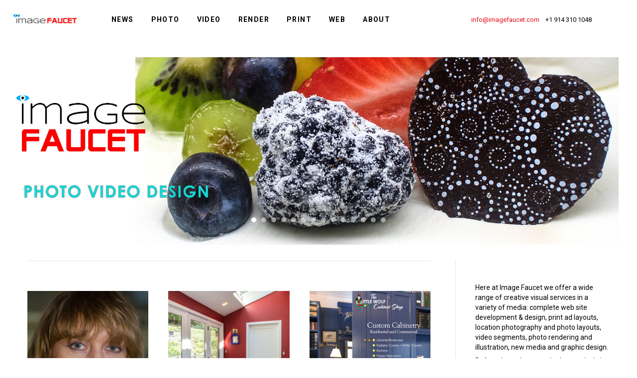

--- FILE ---
content_type: text/html
request_url: http://imagefaucet.com/
body_size: 3328
content:
<!DOCTYPE html>
<html>
<head>
<meta http-equiv="Content-Type" content="text/html; charset=UTF-8">
<meta name="viewport" content="width=device-width, initial-scale=1, maximum-scale=1">
<link rel="shortcut icon" href="img/favicon.ico" type="image/x-icon">
<link rel="apple-touch-icon" href="img/apple_icons_57x57.png">
<link rel="apple-touch-icon" sizes="72x72" href="img/apple_icons_72x72.png">
<link rel="apple-touch-icon" sizes="114x114" href="img/apple_icons_114x114.png">
<title>Image Faucet LLC - Photo - Video - Web - New York</title>
<link href="http://fonts.googleapis.com/css?family=Roboto:400,300,400italic,700,900" rel="stylesheet" type="text/css">
<link rel="stylesheet" href="css/theme.css" type="text/css" media="all" />
<link rel="stylesheet" href="css/responsive.css" type="text/css" media="all" />
<link rel="stylesheet" href="css/custom.css" type="text/css" media="all" />
</head>
<body>
	<header class="main_header">
        <div class="header_wrapper">
            <a href="index.html" class="logo"><img src="img/logo.png" alt="" width="160" height="30" class="logo_def"><br>
            <br>
            <img src="img/retina/logo.png" alt="" class="logo_retina"></a>
              <nav>
            	<div class="menu-main-menu-container">
                	<ul id="menu-main-menu" class="menu">
                                           
                        
          
                        
                         <li class="menu-item-has-children">
                        	<a href="news.html">NEWS</a>                      </li> 
                            
                      
                      
                            <li class="menu-item-has-children">
                        	<a href="photo.html">PHOTO</a>                            </li> 
                      
                       
                        
                            <li class="menu-item-has-children">
                        	<a href="video.html">VIDEO</a>                            </li> 
                        
                      
                      
                      
                              <li class="menu-item-has-children">
                        	<a href="render.html">RENDER</a>                            </li> 
                        
                        
                      
                            <li class="menu-item-has-children">
                        	<a href="print.html">PRINT</a>                            </li>
                      
                      
                           <li class="menu-item-has-children">
                        	<a href="web.html">WEB</a>                          </li>
                      
                      
                           <li class="menu-item-has-children">
                        	<a href="about.html">ABOUT</a>                          </li>
               	  </ul>
                </div>            
            </nav>
           <div class="socials">
                <ul class="socials_list">
                	<li><a class="ico_social_facebook" target="_blank" href="http://facebook.com/imagefaucet/" title="Facebook"></a></li>

                </ul>
          </div>
            <div class="phone"><a href="mailto:info@imagefaucet.com">info@imagefaucet.com</a> &nbsp;&nbsp;&nbsp;+1 914 310 1048</div>            
            <div class="clear"></div> 
      </div><!-- //Header Wrapper -->        
	</header>
    
    <div class="pf_output_container">
        <div class="slider-wrapper theme-default">
            <div class="nivoSlider">    
                <img src="img/blog/1920_565/logofruit.jpg" alt="" />    
                <img src="img/blog/1920_565/2.jpg" alt="" />          
                <img src="img/blog/1920_565/1.jpg" alt="" />            
                <img src="img/blog/1920_565/3.jpg" alt="" /> 
                <img src="img/blog/1920_565/4.jpg" alt="" />            
                <img src="img/blog/1920_565/5.jpg" alt="" />            
                <img src="img/blog/1920_565/6.jpg" alt="" /> 
                <img src="img/blog/1920_565/7.jpg" alt="" />            
                <img src="img/blog/1920_565/8.jpg" alt="" />            
                <img src="img/blog/1920_565/10.jpg" alt="" />            
                <img src="img/blog/1920_565/11.jpg" alt="" />         
                <img src="img/blog/1920_565/14.jpg" alt="" /> 
                <img src="img/blog/1920_565/15.jpg" alt="" />            
                <img src="img/blog/1920_565/16.jpg" alt="" />             
                         
            </div>
        </div>
    </div>
    
    <div class="site_wrapper fw-post">
	    <div class="main_wrapper">
        	<div class="content_wrapper">
                <div class="container simple-post-container">
                    <div class="content_block right-sidebar row">
                        <div class="fl-container hasRS">
                            <div class="row">						
                                <div class="posts-block simple-post">
                                    <div class="contentarea">
                                        <div class="row">
                                        	<div class="span12 module_cont module_blog module_none_padding module_blog_page">
                                                <div class="blog_post_page blog_post_preview has_pf">        
                                                    <div class="preview_top">
                                                                                                   
                                                       
                                                    </div>                                            
                                            	
                                                	
                                                   
                                                </div><!--.blog_post_page -->                                                   
                                            </div>
                                        </div>
                                        
                                        <div class="row">
                                        	<div class="span12 single_post_module module_cont module_small_padding featured_items single_feature featured_posts">
                                                <div class="featured_items">
                                                    <div class="items3 featured_posts">
                                                        <ul class="item_list">                                                
                                                            <li>
                                                                <div class="item">
                                                                    <div class="item_wrapper">                                                                        
                                                                        <div class="img_block wrapped_img">
                                                                            <a href="headshots.html">
                                                                                <img alt="" src="img/blog/540_540/4.jpg" />
                                                                                
                                                                                <span class="featured_items_ico"></span>
                                                                            </a>
                                                                        </div>
                                                                        <div class="featured_items_body featured_posts_body">
                                                                            <div class="featured_items_title">
                                                                                <h5><a href="people.html">HEADSHOTS &amp; PORTRAITS</a></h5>
                                                                             									
                                                                            </div>
                                                                            <div class="featured_item_content">
                                                                            Both formal portraits and posed candids, in controlled settings and on the run.</div>
                                                                            
                                                                        </div>
                                                                    </div>
                                                                </div>
                                                            </li>                                                            
                                                            <li>
                                                                <div class="item">
                                                                    <div class="item_wrapper">                                                                        
                                                                        <div class="img_block wrapped_img">
                                                                            <a href="gallery.html">
                                                                                <img alt="" src="img/blog/540_540/14.jpg" />
                                                                               
                                                                                <span class="featured_items_ico"></span>
                                                                            </a>
                                                                        </div>
                                                                        <div class="featured_items_body featured_posts_body">
                                                                            <div class="featured_items_title">
                                                                                <h5><a href="gallery.html">REAL ESTATE PHOTOS</a></h5>
                                                                               									
                                                                            </div>
                                                                            <div class="featured_item_content">
                                                                               Nothing sells real estate better than beautiful clear well exposed colorful photos.</div>
                                                                            
                                                                        </div>
                                                                    </div>
                                                                </div>
                                                            </li>   
                                                            
                                                            <li>
                                                                <div class="item">
                                                                    <div class="item_wrapper">                                                                        
                                                                        <div class="img_block wrapped_img">
                                                                            <a href="web.html">
                                                                                <img alt="" src="img/blog/540_540/9.jpg" />
                                                                               
                                                                                <span class="featured_items_ico"></span>
                                                                            </a>
                                                                        </div>
                                                                        <div class="featured_items_body featured_posts_body">
                                                                            <div class="featured_items_title">
                                                                                <h5><a href="javascript:void(0)">BROCHURE WEB SITES</a></h5>
                                                                              									
                                                                            </div>
                                                                            <div class="featured_item_content">Every business needs a web site that clearly and simply communicates their prodcut and services to their target audience.</div>
                                                                           
                                                                        </div>
                                                                    </div>
                                                                </div>
                                                            </li>               
                                                            
                                                            <li>
                                                                <div class="item">
                                                                    <div class="item_wrapper">                                                                        
                                                                        <div class="img_block wrapped_img">
                                                                            <a href="print.html">
                                                                                <img src="img/blog/540_540/11.jpg" alt="" border="0" />
                                                                               
                                                                                <span class="featured_items_ico"></span>
                                                                            </a>
                                                                        </div>
                                                                        <div class="featured_items_body featured_posts_body">
                                                                            <div class="featured_items_title">
                                                                                <h5><a href="javascript:void(0)">PRINT MATERIALS</a></h5>
                                                                               									
                                                                            </div>
                                                                            <div class="featured_item_content">
                                                                               From simple lobby cards, event posters, to multi page publications, we deliver the goods when it comes to layouts and content.</div>
                                                                          
                                                                        </div>
                                                                    </div>
                                                                </div>
                                                            </li>               
                                                            
                                                            <li>
                                                                <div class="item">
                                                                    <div class="item_wrapper">                                                                        
                                                                        <div class="img_block wrapped_img">
                                                                            <a href="video.html">
                                                                                <img src="img/blog/540_540/13.jpg" alt="" border="0" />
                                                                                
                                                                                <span class="featured_items_ico"></span>
                                                                            </a>
                                                                        </div>
                                                                        <div class="featured_items_body featured_posts_body">
                                                                            <div class="featured_items_title">
                                                                                <h5><a href="javascript:void(0)">VIDEO &amp; SLIDESHOWS</a></h5>
                                                                               									
                                                                            </div>
                                                                            <div class="featured_item_content">
                                                                               From	TV	style	3	minute	city promos					
                                                                            for realtors to full length documentaries for the web, videos are invaluable in telling your story.</div>
                                                                            
                                                                        </div>
                                                                    </div>
                                                                </div>
                                                            </li>               
                                                            
                                                                                                                     
                                                            <li>
                                                                <div class="item">
                                                                    <div class="item_wrapper">                                                                        
                                                                        <div class="img_block wrapped_img">
                                                                            <a href="render.html">
                                                                                <img src="img/blog/540_540/12.jpg" alt="" border="0" />
                                                                               
                                                                                <span class="featured_items_ico"></span>
                                                                            </a>
                                                                        </div>
                                                                        <div class="featured_items_body featured_posts_body">
                                                                            <div class="featured_items_title">
                                                                                <h5><a href="javascript:void(0)">PHOTO RENDERING</a></h5>
                                                                               										
                                                                            </div>
                                                                            <div class="featured_item_content">
                                                                              <p>Whether you are siting a new project, building a new project, landscaping or remodeling an existing one, photo renderings are an invaluable illustration and presentation tool.</p>
</div>
                                                                           
                                                                        </div>
                                                                    </div>
                                                                </div>
                                                            </li>                                                            
                                                        </ul>
                                                    </div>
                                                </div>
                                        	</div>                                        
                                        </div> 
                                        
                                        <div class="row">
                                        	<div class="span12">
                                            	
                                        	</div>
                                        </div>                                        
                                        
                                    </div><!-- .contentarea -->
                                </div>
                        	</div>
                    		<div class="clear"></div>
                		</div><!-- .fl-container -->
                      
                        <div class="right-sidebar-block">
                        	<div class="sidepanel widget_categories">
                                                           
                                                              
                            </div>
      
                            <div class="sidepanel widget_text">
                            	
                                <div class="textwidget">
                                  <p>Here at Image Faucet we offer a wide range of creative visual services in a variety of media: complete web site development &amp; design, print ad layouts, location photography and photo layouts, video segments, photo rendering and illustration, new media and graphic design. </p>
                                  <p>Before the web, we worked extensively in film, corporate events production, photography, graphic arts, video and music production.</p>
                                  <p>This rich and diverse media experience with over 50 years combined working in the arts gives us a distinct perspective in creating fresh and exciting visuals that tell stories, illustrate, sell things and provide interest and information along the way.</p>
                                  <p>Our customers are always impressed with our creativity and personal style of doing business and appreciate that we always deliver original work, both on budget and on time. </p>
                                </div>
                            </div>
      
                        </div>
                        
                        <div class="clear"></div>
                    </div>
                </div><!-- .container -->
            </div><!-- .content_wrapper -->    
        </div><!-- .main_wrapper -->
	</div>    
    
    <footer class="main_footer">
	    <div class="copyright">Copyright &copy; 2016 Image Faucet LLC - All Rights Reserved.</div>
		
        <div class="socials">
			<ul class="socials_list">
            	<li><a class="ico_social_facebook" target="_blank" href="http://facebook.com/imagefaucet/" title="Facebook"></a></li>
          
        	</ul>
        </div>
        <div class="phone"><a href="mailto:info@imagefaucet.com">info@imagefaucet.com</a> &nbsp;&nbsp;&nbsp;+1 914 310 1048</div>      
        <div class="clear"></div>
    </footer>
    
    <script type="text/javascript" src="js/jquery.min.js"></script>    
    <script type="text/javascript" src="js/modules.js"></script>
	<script type="text/javascript" src="js/theme.js"></script>
    <script>
		jQuery(document).ready(function(){
			"use strict";
			jQuery('.commentlist').find('li').each(function(){
				if (jQuery(this).find('ul').size() > 0) {
					jQuery(this).addClass('has_ul');
				}
			});
			jQuery('.form-allowed-tags').width(jQuery('#commentform').width() - jQuery('.form-submit').width() - 13);
			jQuery('.comment-reply-link').on("click", function(){
				jQuery('.form-allowed-tags').width(jQuery('#commentform').width() - jQuery('.form-submit').width() - 13);
			});
		});	
		jQuery(window).resize(function(){
			"use strict";
			jQuery('.form-allowed-tags').width(jQuery('#commentform').width() - jQuery('.form-submit').width() - 13);
		});
	</script>    
</body>
</html>

--- FILE ---
content_type: text/css
request_url: http://imagefaucet.com/css/theme.css
body_size: 25462
content:
/* --- SOHO HTML TEMPLATE --- */

/* GRID */
body,html{padding:0;margin:0;-moz-osx-font-smoothing:grayscale;-webkit-font-smoothing:antialiased}[class*=span]{float:left;min-height:1px;margin-left:20px}.container{width:940px;margin-right:auto;margin-left:auto}.container:after,.container:before{display:table;line-height:0;content:""}.container:after{clear:both}.row{width:100%}.row:after,.row:before{display:table;line-height:0;content:""}.row:after{clear:both}.row [class*=span]{display:block;float:left;width:100%;min-height:30px;margin-left:2.8571428571429%;-webkit-box-sizing:border-box;-moz-box-sizing:border-box;box-sizing:border-box}.row [class*=span]:first-child{margin-left:0}.row .span12{width:100%}.row .span11{width:91.428571428571%}.row .span10{width:82.857142857143%}.row .span9{width:74.285714285714%}.row .span8{width:65.714285714286%}.row .span7{width:57.142857142857%}.row .span6{width:48.571428571429%}.row .span5{width:40%}.row .span4{width:31.428571428571%}.row .span3{width:22.857142857143%}.row .span2{width:14.285714285714%}.row .span1{width:5.7142857142857%}.clearfix:after,.clearfix:before{display:table;line-height:0;content:""}.clear,.clearfix:after{clear:both}@media (min-width:1200px){[class*=span]{float:left;min-height:1px;margin-left:50px}.container{width:1170px}.gt3_boxed header .container{width:1170px}.row{width:100%}.row:after,.row:before{display:table;line-height:0;content:""}.row:after{clear:both}.row [class*=span]{display:block;float:left;width:100%;min-height:30px;margin-left:4.273504273504273%;-webkit-box-sizing:border-box;-moz-box-sizing:border-box;box-sizing:border-box}.row [class*=span]:first-child{margin-left:0}.row .span1{width:4.415954415954416%}.row .span2{width:13.105413105413106%}.row .span3{width:21.794871794871796%}.row .span4{width:30.484330484330485%}.row .span5{width:39.173789173789174%}.row .span6{width:47.863247863247864%}.row .span7{width:56.55270655270655%}.row .span8{width:65.24216524216524%}.row .span9{width:73.93162393162393%}.row .span10{width:82.62108262108262%}.row .span11{width:91.31054131054131%}.row .span12{width:100%}}@media (min-width:768px) and (max-width:979px){.container{width:724px}.row{width:100%}.row:after,.row:before{display:table;line-height:0;content:""}.row:after{clear:both}.row [class*=span]{display:block;float:left;width:100%;min-height:30px;margin-left:2.7624309392265194%;-webkit-box-sizing:border-box;-moz-box-sizing:border-box;box-sizing:border-box}.row [class*=span]:first-child{margin-left:0}.row .span12{width:100%}.row .span11{width:91.43646408839778%}.row .span10{width:82.87292817679558%}.row .span9{width:74.30939226519337%}.row .span8{width:65.74585635359117%}.row .span7{width:57.18232044198895%}.row .span6{width:48.61878453038674%}.row .span5{width:40.05524861878453%}.row .span4{width:31.491712707182323%}.row .span3{width:22.92817679558011%}.row .span2{width:14.3646408839779%}.row .span1{width:5.801104972375691%}}@media (max-width:767px){.container{width:auto}.row{width:100%;margin-left:0}.row [class*=span],[class*=span]{display:block;float:none;width:100%;margin-left:0;-webkit-box-sizing:border-box;-moz-box-sizing:border-box;box-sizing:border-box}.row .span12,.span12{width:100%;-webkit-box-sizing:border-box;-moz-box-sizing:border-box;box-sizing:border-box}}ul{margin:0;padding:0;}li{list-style:none;}

/*Base*/
::selection {
    color: #ffffff;
    opacity: 1;
}
::-moz-selection {
    color: #ffffff;
    opacity: 1;
}
html {
    width: 100%;
    overflow-x: hidden;
}
body {
    padding: 0;
    margin: 0;
    width: 100%;
    height: 100%;
    text-align: center;
    z-index: -2;
    box-sizing: border-box;
    -webkit-box-sizing: border-box;
}
.main_wrapper,
.fs_gallery_wrapper,
.landing_logo.landing_logo2,
.fullscreen_block,
.ribbon_wrapper,
.pf_output_container {
	opacity: 0.01;
}
.custom_bg {
    position: fixed;
    left: 0;
    top: 0;
    width: 100%;
    height: 100%;
    display: block;
    z-index: -1;
	background-position:center;
}
.port_post .custom_bg {
	background:#000000;
}
.custom_bg.img_bg {
    background-size: cover;
}
form, body, iframe {
    margin: 0;
    padding: 0;
}
img, table, iframe {
    border: 0;
}
table {
    border-collapse: collapse;
}
table td {
    padding: 0;
}
h1, h2, h3, h4, h5, h6 {
    word-wrap: break-word;
}

/*FORMS*/
input[type="button"],
input[type="reset"],
input[type="submit"],
input[type="radio"],
input[type="checkbox"] {
    cursor: pointer;
    outline: none;
}
input[type="text"],
input[type="email"],
input[type="password"],
textarea {
    -webkit-box-sizing: border-box;
    -moz-box-sizing: border-box;
    box-sizing: border-box;
    display: block;
    width: 100%;
    background: none;
    text-shadow: none;
    line-height: 20px;
    background: none;
    border: #c8c9cc 1px solid;
    border-radius: 0;
    height: 34px;
    padding: 6px 13px 8px 13px;
    margin: 0 0 8px 0;
    -webkit-appearance: none;
    outline: none;
}
textarea {
    margin-bottom: 8px;
	resize:none;
}
input[type="text"]::-webkit-input-placeholder,
input[type="email"]::-webkit-input-placeholder,
input[type="password"]::-webkit-input-placeholder,
textarea::-webkit-input-placeholder {
    color: #7e7f81;
    -webkit-font-smoothing: antialiased;
}
input[type="text"]::-moz-placeholder {
    color: #7e7f81;
    opacity: 1;
    -moz-osx-font-smoothing: grayscale;
}
input[type="email"]::-moz-placeholder {
    color: #7e7f81;
    opacity: 1;
    -moz-osx-font-smoothing: grayscale;
}
input[type="password"]::-moz-placeholder {
    color: #7e7f81;
    opacity: 1;
    -moz-osx-font-smoothing: grayscale;
}	
textarea {
    color: #7e7f81;
    opacity: 1;
    -moz-osx-font-smoothing: grayscale;
}
input[type="text"]:-ms-input-placeholder,
input[type="email"]:-ms-input-placeholder,
input[type="password"]:-ms-input-placeholder,
textarea:-ms-input-placeholder {
    color: #7e7f81;
}
textarea {
    height: 150px;
}
input[type="button"],
input[type="reset"],
input[type="submit"] {
    display: inline-block;
    margin: 0;
    border-radius: 0;
    border	: none;
    font-size: 12px;
    line-height: 20px;
    height: 33px;
    color: #ffffff;
    padding: 5px 11px 9px 11px;
    border-radius: 3px;
	color:#ffffff;
    -webkit-appearance: none;
    text-transform: uppercase;
	letter-spacing:1.2px;
	transition:background 250ms, color 250ms;
}
input[type="button"]:hover,
input[type="reset"]:hover,
input[type="submit"]:hover {
    background: #3f4041;
    color: #ffffff;
}
.contact_form input[type="submit"] {
    margin-bottom:7px;
}

/* Default listing */
ul {
    list-style: none;
}
ul li:before {
    font-family: 'FontAwesome';
    content: "\f105";
    padding: 0 10px 0 0;
}
ul li {
    padding: 0 0 0 0;
}
ol {
    margin: 0;
    counter-reset: li;
    list-style: none;
    padding: 0;
}
ol li {
    list-style: none;
    position: relative;
    padding: 0 0 0 17px;
}
ol li:before {
    content: counter(li) '.';
    counter-increment: li;
    position: absolute;
    left: 1px;
    top: 0;
}

/* Theme CSS */
p {
    margin: 0 0 7px 0;
}
a, a:hover,
a:hover span {
    text-decoration: none;
    outline: none;
}

/* Font Awesome */
@font-face{font-family:'FontAwesome';src:url('fa/fa.eot?v=3.2.1');src:url('fa/fa.eot?#iefix&v=3.2.1') format('embedded-opentype'),url('fa/fa.woff?v=3.2.1') format('woff'),url('fa/fa.ttf?v=3.2.1') format('truetype'),url('fa/fa.svg#fontawesomeregular?v=3.2.1') format('svg');font-weight:normal;font-style:normal;}
[class^="icon-"],[class*=" icon-"]{font-family:FontAwesome;font-weight:normal;font-style:normal;text-decoration:inherit;-webkit-font-smoothing:antialiased;*margin-right:.3em;}
[class^="icon-"]:before,[class*=" icon-"]:before{text-decoration:inherit;display:inline-block;speak:none;}a [class^="icon-"],a [class*=" icon-"]{display:inline;}[class^="icon-"],[class*=" icon-"]{display:inline;width:auto;height:auto;line-height:normal;vertical-align:baseline;background-image:none;background-position:0% 0%;background-repeat:repeat;margin-top:0;}.icon-glass:before{content:"\f000"}.icon-music:before{content:"\f001"}.icon-search:before{content:"\f002"}.icon-envelope-o:before{content:"\f003"}.icon-heart:before{content:"\f004"}.icon-star:before{content:"\f005"}.icon-star-o:before{content:"\f006"}.icon-user:before{content:"\f007"}.icon-film:before{content:"\f008"}.icon-th-large:before{content:"\f009"}.icon-th:before{content:"\f00a"}.icon-th-list:before{content:"\f00b"}.icon-check:before{content:"\f00c"}.icon-times:before{content:"\f00d"}.icon-search-plus:before{content:"\f00e"}.icon-search-minus:before{content:"\f010"}.icon-power-off:before{content:"\f011"}.icon-signal:before{content:"\f012"}.icon-gear:before,.icon-cog:before{content:"\f013"}.icon-trash-o:before{content:"\f014"}.icon-home:before{content:"\f015"}.icon-file-o:before{content:"\f016"}.icon-clock-o:before{content:"\f017"}.icon-road:before{content:"\f018"}.icon-download:before{content:"\f019"}.icon-arrow-circle-o-down:before{content:"\f01a"}.icon-arrow-circle-o-up:before{content:"\f01b"}.icon-inbox:before{content:"\f01c"}.icon-play-circle-o:before{content:"\f01d"}.icon-rotate-right:before,.icon-repeat:before{content:"\f01e"}.icon-refresh:before{content:"\f021"}.icon-list-alt:before{content:"\f022"}.icon-lock:before{content:"\f023"}.icon-flag:before{content:"\f024"}.icon-headphones:before{content:"\f025"}.icon-volume-off:before{content:"\f026"}.icon-volume-down:before{content:"\f027"}.icon-volume-up:before{content:"\f028"}.icon-qrcode:before{content:"\f029"}.icon-barcode:before{content:"\f02a"}.icon-tag:before{content:"\f02b"}.icon-tags:before{content:"\f02c"}.icon-book:before{content:"\f02d"}.icon-bookmark:before{content:"\f02e"}.icon-print:before{content:"\f02f"}.icon-camera:before{content:"\f030"}.icon-font:before{content:"\f031"}.icon-bold:before{content:"\f032"}.icon-italic:before{content:"\f033"}.icon-text-height:before{content:"\f034"}.icon-text-width:before{content:"\f035"}.icon-align-left:before{content:"\f036"}.icon-align-center:before{content:"\f037"}.icon-align-right:before{content:"\f038"}.icon-align-justify:before{content:"\f039"}.icon-list:before{content:"\f03a"}.icon-dedent:before,.icon-outdent:before{content:"\f03b"}.icon-indent:before{content:"\f03c"}.icon-video-camera:before{content:"\f03d"}.icon-photo:before,.icon-image:before,.icon-picture-o:before{content:"\f03e"}.icon-pencil:before{content:"\f040"}.icon-map-marker:before{content:"\f041"}.icon-adjust:before{content:"\f042"}.icon-tint:before{content:"\f043"}.icon-edit:before,.icon-pencil-square-o:before{content:"\f044"}.icon-share-square-o:before{content:"\f045"}.icon-check-square-o:before{content:"\f046"}.icon-arrows:before{content:"\f047"}.icon-step-backward:before{content:"\f048"}.icon-fast-backward:before{content:"\f049"}.icon-backward:before{content:"\f04a"}.icon-play:before{content:"\f04b"}.icon-pause:before{content:"\f04c"}.icon-stop:before{content:"\f04d"}.icon-forward:before{content:"\f04e"}.icon-fast-forward:before{content:"\f050"}.icon-step-forward:before{content:"\f051"}.icon-eject:before{content:"\f052"}.icon-chevron-left:before{content:"\f053"}.icon-chevron-right:before{content:"\f054"}.icon-plus-circle:before{content:"\f055"}.icon-minus-circle:before{content:"\f056"}.icon-times-circle:before{content:"\f057"}.icon-check-circle:before{content:"\f058"}.icon-question-circle:before{content:"\f059"}.icon-info-circle:before{content:"\f05a"}.icon-crosshairs:before{content:"\f05b"}.icon-times-circle-o:before{content:"\f05c"}.icon-check-circle-o:before{content:"\f05d"}.icon-ban:before{content:"\f05e"}.icon-arrow-left:before{content:"\f060"}.icon-arrow-right:before{content:"\f061"}.icon-arrow-up:before{content:"\f062"}.icon-arrow-down:before{content:"\f063"}.icon-mail-forward:before,.icon-share:before{content:"\f064"}.icon-expand:before{content:"\f065"}.icon-compress:before{content:"\f066"}.icon-plus:before{content:"\f067"}.icon-minus:before{content:"\f068"}.icon-asterisk:before{content:"\f069"}.icon-exclamation-circle:before{content:"\f06a"}.icon-gift:before{content:"\f06b"}.icon-leaf:before{content:"\f06c"}.icon-fire:before{content:"\f06d"}.icon-eye:before{content:"\f06e"}.icon-eye-slash:before{content:"\f070"}.icon-warning:before,.icon-exclamation-triangle:before{content:"\f071"}.icon-plane:before{content:"\f072"}.icon-calendar:before{content:"\f073"}.icon-random:before{content:"\f074"}.icon-comment:before{content:"\f075"}.icon-magnet:before{content:"\f076"}.icon-chevron-up:before{content:"\f077"}.icon-chevron-down:before{content:"\f078"}.icon-retweet:before{content:"\f079"}.icon-shopping-cart:before{content:"\f07a"}.icon-folder:before{content:"\f07b"}.icon-folder-open:before{content:"\f07c"}.icon-arrows-v:before{content:"\f07d"}.icon-arrows-h:before{content:"\f07e"}.icon-bar-chart-o:before{content:"\f080"}.icon-twitter-square:before{content:"\f081"}.icon-facebook-square:before{content:"\f082"}.icon-camera-retro:before{content:"\f083"}.icon-key:before{content:"\f084"}.icon-gears:before,.icon-cogs:before{content:"\f085"}.icon-comments:before{content:"\f086"}.icon-thumbs-o-up:before{content:"\f087"}.icon-thumbs-o-down:before{content:"\f088"}.icon-star-half:before{content:"\f089"}.icon-heart-o:before{content:"\f08a"}.icon-sign-out:before{content:"\f08b"}.icon-linkedin-square:before{content:"\f08c"}.icon-thumb-tack:before{content:"\f08d"}.icon-external-link:before{content:"\f08e"}.icon-sign-in:before{content:"\f090"}.icon-trophy:before{content:"\f091"}.icon-github-square:before{content:"\f092"}.icon-upload:before{content:"\f093"}.icon-lemon-o:before{content:"\f094"}.icon-phone:before{content:"\f095"}.icon-square-o:before{content:"\f096"}.icon-bookmark-o:before{content:"\f097"}.icon-phone-square:before{content:"\f098"}.icon-twitter:before{content:"\f099"}.icon-facebook:before{content:"\f09a"}.icon-github:before{content:"\f09b"}.icon-unlock:before{content:"\f09c"}.icon-credit-card:before{content:"\f09d"}.icon-rss:before{content:"\f09e"}.icon-hdd-o:before{content:"\f0a0"}.icon-bullhorn:before{content:"\f0a1"}.icon-bell:before{content:"\f0f3"}.icon-certificate:before{content:"\f0a3"}.icon-hand-o-right:before{content:"\f0a4"}.icon-hand-o-left:before{content:"\f0a5"}.icon-hand-o-up:before{content:"\f0a6"}.icon-hand-o-down:before{content:"\f0a7"}.icon-arrow-circle-left:before{content:"\f0a8"}.icon-arrow-circle-right:before{content:"\f0a9"}.icon-arrow-circle-up:before{content:"\f0aa"}.icon-arrow-circle-down:before{content:"\f0ab"}.icon-globe:before{content:"\f0ac"}.icon-wrench:before{content:"\f0ad"}.icon-tasks:before{content:"\f0ae"}.icon-filter:before{content:"\f0b0"}.icon-briefcase:before{content:"\f0b1"}.icon-arrows-alt:before{content:"\f0b2"}.icon-group:before,.icon-users:before{content:"\f0c0"}.icon-chain:before,.icon-link:before{content:"\f0c1"}.icon-cloud:before{content:"\f0c2"}.icon-flask:before{content:"\f0c3"}.icon-cut:before,.icon-scissors:before{content:"\f0c4"}.icon-copy:before,.icon-files-o:before{content:"\f0c5"}.icon-paperclip:before{content:"\f0c6"}.icon-save:before,.icon-floppy-o:before{content:"\f0c7"}.icon-square:before{content:"\f0c8"}.icon-navicon:before,.icon-reorder:before,.icon-bars:before{content:"\f0c9"}.icon-list-ul:before{content:"\f0ca"}.icon-list-ol:before{content:"\f0cb"}.icon-strikethrough:before{content:"\f0cc"}.icon-underline:before{content:"\f0cd"}.icon-table:before{content:"\f0ce"}.icon-magic:before{content:"\f0d0"}.icon-truck:before{content:"\f0d1"}.icon-pinterest:before{content:"\f0d2"}.icon-pinterest-square:before{content:"\f0d3"}.icon-google-plus-square:before{content:"\f0d4"}.icon-google-plus:before{content:"\f0d5"}.icon-money:before{content:"\f0d6"}.icon-caret-down:before{content:"\f0d7"}.icon-caret-up:before{content:"\f0d8"}.icon-caret-left:before{content:"\f0d9"}.icon-caret-right:before{content:"\f0da"}.icon-columns:before{content:"\f0db"}.icon-unsorted:before,.icon-sort:before{content:"\f0dc"}.icon-sort-down:before,.icon-sort-desc:before{content:"\f0dd"}.icon-sort-up:before,.icon-sort-asc:before{content:"\f0de"}.icon-envelope:before{content:"\f0e0"}.icon-linkedin:before{content:"\f0e1"}.icon-rotate-left:before,.icon-undo:before{content:"\f0e2"}.icon-legal:before,.icon-gavel:before{content:"\f0e3"}.icon-dashboard:before,.icon-tachometer:before{content:"\f0e4"}.icon-comment-o:before{content:"\f0e5"}.icon-comments-o:before{content:"\f0e6"}.icon-flash:before,.icon-bolt:before{content:"\f0e7"}.icon-sitemap:before{content:"\f0e8"}.icon-umbrella:before{content:"\f0e9"}.icon-paste:before,.icon-clipboard:before{content:"\f0ea"}.icon-lightbulb-o:before{content:"\f0eb"}.icon-exchange:before{content:"\f0ec"}.icon-cloud-download:before{content:"\f0ed"}.icon-cloud-upload:before{content:"\f0ee"}.icon-user-md:before{content:"\f0f0"}.icon-stethoscope:before{content:"\f0f1"}.icon-suitcase:before{content:"\f0f2"}.icon-bell-o:before{content:"\f0a2"}.icon-coffee:before{content:"\f0f4"}.icon-cutlery:before{content:"\f0f5"}.icon-file-text-o:before{content:"\f0f6"}.icon-building-o:before{content:"\f0f7"}.icon-hospital-o:before{content:"\f0f8"}.icon-ambulance:before{content:"\f0f9"}.icon-medkit:before{content:"\f0fa"}.icon-fighter-jet:before{content:"\f0fb"}.icon-beer:before{content:"\f0fc"}.icon-h-square:before{content:"\f0fd"}.icon-plus-square:before{content:"\f0fe"}.icon-angle-double-left:before{content:"\f100"}.icon-angle-double-right:before{content:"\f101"}.icon-angle-double-up:before{content:"\f102"}.icon-angle-double-down:before{content:"\f103"}.icon-angle-left:before{content:"\f104"}.icon-angle-right:before{content:"\f105"}.icon-angle-up:before{content:"\f106"}.icon-angle-down:before{content:"\f107"}.icon-desktop:before{content:"\f108"}.icon-laptop:before{content:"\f109"}.icon-tablet:before{content:"\f10a"}.icon-mobile-phone:before,.icon-mobile:before{content:"\f10b"}.icon-circle-o:before{content:"\f10c"}.icon-quote-left:before{content:"\f10d"}.icon-quote-right:before{content:"\f10e"}.icon-spinner:before{content:"\f110"}.icon-circle:before{content:"\f111"}.icon-mail-reply:before,.icon-reply:before{content:"\f112"}.icon-github-alt:before{content:"\f113"}.icon-folder-o:before{content:"\f114"}.icon-folder-open-o:before{content:"\f115"}.icon-smile-o:before{content:"\f118"}.icon-frown-o:before{content:"\f119"}.icon-meh-o:before{content:"\f11a"}.icon-gamepad:before{content:"\f11b"}.icon-keyboard-o:before{content:"\f11c"}.icon-flag-o:before{content:"\f11d"}.icon-flag-checkered:before{content:"\f11e"}.icon-terminal:before{content:"\f120"}.icon-code:before{content:"\f121"}.icon-mail-reply-all:before,.icon-reply-all:before{content:"\f122"}.icon-star-half-empty:before,.icon-star-half-full:before,.icon-star-half-o:before{content:"\f123"}.icon-location-arrow:before{content:"\f124"}.icon-crop:before{content:"\f125"}.icon-code-fork:before{content:"\f126"}.icon-unlink:before,.icon-chain-broken:before{content:"\f127"}.icon-question:before{content:"\f128"}.icon-info:before{content:"\f129"}.icon-exclamation:before{content:"\f12a"}.icon-superscript:before{content:"\f12b"}.icon-subscript:before{content:"\f12c"}.icon-eraser:before{content:"\f12d"}.icon-puzzle-piece:before{content:"\f12e"}.icon-microphone:before{content:"\f130"}.icon-microphone-slash:before{content:"\f131"}.icon-shield:before{content:"\f132"}.icon-calendar-o:before{content:"\f133"}.icon-fire-extinguisher:before{content:"\f134"}.icon-rocket:before{content:"\f135"}.icon-maxcdn:before{content:"\f136"}.icon-chevron-circle-left:before{content:"\f137"}.icon-chevron-circle-right:before{content:"\f138"}.icon-chevron-circle-up:before{content:"\f139"}.icon-chevron-circle-down:before{content:"\f13a"}.icon-html5:before{content:"\f13b"}.icon-css3:before{content:"\f13c"}.icon-anchor:before{content:"\f13d"}.icon-unlock-alt:before{content:"\f13e"}.icon-bullseye:before{content:"\f140"}.icon-ellipsis-h:before{content:"\f141"}.icon-ellipsis-v:before{content:"\f142"}.icon-rss-square:before{content:"\f143"}.icon-play-circle:before{content:"\f144"}.icon-ticket:before{content:"\f145"}.icon-minus-square:before{content:"\f146"}.icon-minus-square-o:before{content:"\f147"}.icon-level-up:before{content:"\f148"}.icon-level-down:before{content:"\f149"}.icon-check-square:before{content:"\f14a"}.icon-pencil-square:before{content:"\f14b"}.icon-external-link-square:before{content:"\f14c"}.icon-share-square:before{content:"\f14d"}.icon-compass:before{content:"\f14e"}.icon-toggle-down:before,.icon-caret-square-o-down:before{content:"\f150"}.icon-toggle-up:before,.icon-caret-square-o-up:before{content:"\f151"}.icon-toggle-right:before,.icon-caret-square-o-right:before{content:"\f152"}.icon-euro:before,.icon-eur:before{content:"\f153"}.icon-gbp:before{content:"\f154"}.icon-dollar:before,.icon-usd:before{content:"\f155"}.icon-rupee:before,.icon-inr:before{content:"\f156"}.icon-cny:before,.icon-rmb:before,.icon-yen:before,.icon-jpy:before{content:"\f157"}.icon-ruble:before,.icon-rouble:before,.icon-rub:before{content:"\f158"}.icon-won:before,.icon-krw:before{content:"\f159"}.icon-bitcoin:before,.icon-btc:before{content:"\f15a"}.icon-file:before{content:"\f15b"}.icon-file-text:before{content:"\f15c"}.icon-sort-alpha-asc:before{content:"\f15d"}.icon-sort-alpha-desc:before{content:"\f15e"}.icon-sort-amount-asc:before{content:"\f160"}.icon-sort-amount-desc:before{content:"\f161"}.icon-sort-numeric-asc:before{content:"\f162"}.icon-sort-numeric-desc:before{content:"\f163"}.icon-thumbs-up:before{content:"\f164"}.icon-thumbs-down:before{content:"\f165"}.icon-youtube-square:before{content:"\f166"}.icon-youtube:before{content:"\f167"}.icon-xing:before{content:"\f168"}.icon-xing-square:before{content:"\f169"}.icon-youtube-play:before{content:"\f16a"}.icon-dropbox:before{content:"\f16b"}.icon-stack-overflow:before{content:"\f16c"}.icon-instagram:before{content:"\f16d"}.icon-flickr:before{content:"\f16e"}.icon-adn:before{content:"\f170"}.icon-bitbucket:before{content:"\f171"}.icon-bitbucket-square:before{content:"\f172"}.icon-tumblr:before{content:"\f173"}.icon-tumblr-square:before{content:"\f174"}.icon-long-arrow-down:before{content:"\f175"}.icon-long-arrow-up:before{content:"\f176"}.icon-long-arrow-left:before{content:"\f177"}.icon-long-arrow-right:before{content:"\f178"}.icon-apple:before{content:"\f179"}.icon-windows:before{content:"\f17a"}.icon-android:before{content:"\f17b"}.icon-linux:before{content:"\f17c"}.icon-dribbble:before{content:"\f17d"}.icon-skype:before{content:"\f17e"}.icon-foursquare:before{content:"\f180"}.icon-trello:before{content:"\f181"}.icon-female:before{content:"\f182"}.icon-male:before{content:"\f183"}.icon-gittip:before{content:"\f184"}.icon-sun-o:before{content:"\f185"}.icon-moon-o:before{content:"\f186"}.icon-archive:before{content:"\f187"}.icon-bug:before{content:"\f188"}.icon-vk:before{content:"\f189"}.icon-weibo:before{content:"\f18a"}.icon-renren:before{content:"\f18b"}.icon-pagelines:before{content:"\f18c"}.icon-stack-exchange:before{content:"\f18d"}.icon-arrow-circle-o-right:before{content:"\f18e"}.icon-arrow-circle-o-left:before{content:"\f190"}.icon-toggle-left:before,.icon-caret-square-o-left:before{content:"\f191"}.icon-dot-circle-o:before{content:"\f192"}.icon-wheelchair:before{content:"\f193"}.icon-vimeo-square:before{content:"\f194"}.icon-turkish-lira:before,.icon-try:before{content:"\f195"}.icon-plus-square-o:before{content:"\f196"}.icon-space-shuttle:before{content:"\f197"}.icon-slack:before{content:"\f198"}.icon-envelope-square:before{content:"\f199"}.icon-wordpress:before{content:"\f19a"}.icon-openid:before{content:"\f19b"}.icon-institution:before,.icon-bank:before,.icon-university:before{content:"\f19c"}.icon-mortar-board:before,.icon-graduation-cap:before{content:"\f19d"}.icon-yahoo:before{content:"\f19e"}.icon-google:before{content:"\f1a0"}.icon-reddit:before{content:"\f1a1"}.icon-reddit-square:before{content:"\f1a2"}.icon-stumbleupon-circle:before{content:"\f1a3"}.icon-stumbleupon:before{content:"\f1a4"}.icon-delicious:before{content:"\f1a5"}.icon-digg:before{content:"\f1a6"}.icon-pied-piper-square:before,.icon-pied-piper:before{content:"\f1a7"}.icon-pied-piper-alt:before{content:"\f1a8"}.icon-drupal:before{content:"\f1a9"}.icon-joomla:before{content:"\f1aa"}.icon-language:before{content:"\f1ab"}.icon-fax:before{content:"\f1ac"}.icon-building:before{content:"\f1ad"}.icon-child:before{content:"\f1ae"}.icon-paw:before{content:"\f1b0"}.icon-spoon:before{content:"\f1b1"}.icon-cube:before{content:"\f1b2"}.icon-cubes:before{content:"\f1b3"}.icon-behance:before{content:"\f1b4"}.icon-behance-square:before{content:"\f1b5"}.icon-steam:before{content:"\f1b6"}.icon-steam-square:before{content:"\f1b7"}.icon-recycle:before{content:"\f1b8"}.icon-automobile:before,.icon-car:before{content:"\f1b9"}.icon-cab:before,.icon-taxi:before{content:"\f1ba"}.icon-tree:before{content:"\f1bb"}.icon-spotify:before{content:"\f1bc"}.icon-deviantart:before{content:"\f1bd"}.icon-soundcloud:before{content:"\f1be"}.icon-database:before{content:"\f1c0"}.icon-file-pdf-o:before{content:"\f1c1"}.icon-file-word-o:before{content:"\f1c2"}.icon-file-excel-o:before{content:"\f1c3"}.icon-file-powerpoint-o:before{content:"\f1c4"}.icon-file-photo-o:before,.icon-file-picture-o:before,.icon-file-image-o:before{content:"\f1c5"}.icon-file-zip-o:before,.icon-file-archive-o:before{content:"\f1c6"}.icon-file-sound-o:before,.icon-file-audio-o:before{content:"\f1c7"}.icon-file-movie-o:before,.icon-file-video-o:before{content:"\f1c8"}.icon-file-code-o:before{content:"\f1c9"}.icon-vine:before{content:"\f1ca"}.icon-codepen:before{content:"\f1cb"}.icon-jsfiddle:before{content:"\f1cc"}.icon-life-bouy:before,.icon-life-saver:before,.icon-support:before,.icon-life-ring:before{content:"\f1cd"}.icon-circle-o-notch:before{content:"\f1ce"}.icon-ra:before,.icon-rebel:before{content:"\f1d0"}.icon-ge:before,.icon-empire:before{content:"\f1d1"}.icon-git-square:before{content:"\f1d2"}.icon-git:before{content:"\f1d3"}.icon-hacker-news:before{content:"\f1d4"}.icon-tencent-weibo:before{content:"\f1d5"}.icon-qq:before{content:"\f1d6"}.icon-wechat:before,.icon-weixin:before{content:"\f1d7"}.icon-send:before,.icon-paper-plane:before{content:"\f1d8"}.icon-send-o:before,.icon-paper-plane-o:before{content:"\f1d9"}.icon-history:before{content:"\f1da"}.icon-circle-thin:before{content:"\f1db"}.icon-header:before{content:"\f1dc"}.icon-paragraph:before{content:"\f1dd"}.icon-sliders:before{content:"\f1de"}.icon-share-alt:before{content:"\f1e0"}.icon-share-alt-square:before{content:"\f1e1"}.icon-bomb:before{content:"\f1e2"}

/* OWL CSS */
.owl-carousel .animated{-webkit-animation-duration:1000ms;animation-duration:1000ms;-webkit-animation-fill-mode:both;animation-fill-mode:both}.owl-carousel .owl-animated-in{z-index:0}.owl-carousel .owl-animated-out{z-index:1}.owl-carousel .fadeOut{-webkit-animation-name:fadeOut;animation-name:fadeOut}@-webkit-keyframes fadeOut{0%{opacity:1}100%{opacity:0}}@keyframes fadeOut{0%{opacity:1}100%{opacity:0}}.owl-height{-webkit-transition:height 500ms ease-in-out;-moz-transition:height 500ms ease-in-out;-ms-transition:height 500ms ease-in-out;-o-transition:height 500ms ease-in-out;transition:height 500ms ease-in-out}.owl-carousel{display:none;width:100%;-webkit-tap-highlight-color:transparent;position:relative;z-index:1}.owl-carousel .owl-stage{position:relative;-ms-touch-action:pan-Y}.owl-carousel .owl-stage:after{content:".";display:block;clear:both;visibility:hidden;line-height:0;height:0}.owl-carousel .owl-stage-outer{position:relative;overflow:hidden;-webkit-transform:translate3d(0px,0,0)}.owl-carousel .owl-controls .owl-dot,.owl-carousel .owl-controls .owl-nav .owl-next,.owl-carousel .owl-controls .owl-nav .owl-prev{cursor:pointer;cursor:hand;-webkit-user-select:none;-khtml-user-select:none;-moz-user-select:none;-ms-user-select:none;user-select:none}.owl-carousel.owl-loaded{display:block}.owl-carousel.owl-loading{opacity:0;display:block}.owl-carousel.owl-hidden{opacity:0}.owl-carousel .owl-refresh .owl-item{display:none}.owl-carousel .owl-item{position:relative;min-height:1px;float:left;-webkit-backface-visibility:hidden;-webkit-tap-highlight-color:transparent;-webkit-touch-callout:none;-webkit-user-select:none;-moz-user-select:none;-ms-user-select:none;user-select:none}.owl-carousel .owl-item img{display:block;width:100%;-webkit-transform-style:preserve-3d}.owl-carousel.owl-text-select-on .owl-item{-webkit-user-select:auto;-moz-user-select:auto;-ms-user-select:auto;user-select:auto}.owl-carousel .owl-grab{cursor:move;cursor:-webkit-grab;cursor:-o-grab;cursor:-ms-grab;cursor:grab}.owl-carousel.owl-rtl{direction:rtl}.owl-carousel.owl-rtl .owl-item{float:right}.no-js .owl-carousel{display:block}.owl-carousel .owl-item .owl-lazy{opacity:0;-webkit-transition:opacity 400ms ease;-moz-transition:opacity 400ms ease;-ms-transition:opacity 400ms ease;-o-transition:opacity 400ms ease;transition:opacity 400ms ease}.owl-carousel .owl-item img{transform-style:preserve-3d}.owl-carousel .owl-video-wrapper{position:relative;height:100%;background:#000}.owl-carousel .owl-video-play-icon{position:absolute;height:80px;width:80px;left:50%;top:50%;margin-left:-40px;margin-top:-40px;background:url(owl.video.play.png) no-repeat;cursor:pointer;z-index:1;-webkit-backface-visibility:hidden;-webkit-transition:scale 100ms ease;-moz-transition:scale 100ms ease;-ms-transition:scale 100ms ease;-o-transition:scale 100ms ease;transition:scale 100ms ease}.owl-carousel .owl-video-play-icon:hover{-webkit-transition:scale(1.3,1.3);-moz-transition:scale(1.3,1.3);-ms-transition:scale(1.3,1.3);-o-transition:scale(1.3,1.3);transition:scale(1.3,1.3)}.owl-carousel .owl-video-playing .owl-video-play-icon,.owl-carousel .owl-video-playing .owl-video-tn{display:none}.owl-carousel .owl-video-tn{opacity:0;height:100%;background-position:center center;background-repeat:no-repeat;-webkit-background-size:contain;-moz-background-size:contain;-o-background-size:contain;background-size:contain;-webkit-transition:opacity 400ms ease;-moz-transition:opacity 400ms ease;-ms-transition:opacity 400ms ease;-o-transition:opacity 400ms ease;transition:opacity 400ms ease}.owl-carousel .owl-video-frame{position:relative;z-index:1}

/**** Isotope Filtering ****/
.isotope-item {
    z-index: 2;
}
.isotope-hidden.isotope-item {
    pointer-events: none;
    z-index: 1;
}

/**** Isotope CSS3 transitions ****/
.isotope,
.isotope .isotope-item {
    -webkit-transition-duration: 0.8s;
    -moz-transition-duration: 0.8s;
    transition-duration: 0.8s;
}
.isotope {
    -webkit-transition-property: height, width;
    -moz-transition-property: height, width;
    transition-property: height, width;
}
.isotope .isotope-item {
    -webkit-transition-property: -webkit-transform, opacity;
    -moz-transition-property: -moz-transform, opacity;
    transition-property: transform, opacity;
}

/**** disabling Isotope CSS3 transitions ****/
.isotope.no-transition,
.isotope.no-transition .isotope-item,
.isotope .isotope-item.no-transition {
    -webkit-transition-duration: 0s;
    -moz-transition-duration: 0s;
    transition-duration: 0s;
}
/* End: Recommended Isotope styles */

/* disable CSS transitions for containers with infinite scrolling*/
.isotope.infinite-scrolling {
    -webkit-transition: none;
    -moz-transition: none;
    transition: none;
}

/* Nivo */
.nivoSlider{position:relative;width:100%;height:auto;overflow:hidden}.nivoSlider img{position:absolute;top:0;left:0;max-width:none}.nivo-main-image{display:block!important;position:relative!important;width:100%!important}.nivoSlider a.nivo-imageLink{position:absolute;top:0;left:0;width:100%;height:100%;border:0;padding:0;margin:0;z-index:6;display:none}.nivo-slice{display:block;position:absolute;z-index:5;height:100%;top:0}.nivoSlider img{border-radius:0}.wrapped_video.blog_post_image iframe{border-radius:0;overflow:hidden}.nivo-box{display:block;position:absolute;z-index:5;overflow:hidden}.nivo-box img{display:block}.nivo-caption{position:absolute;left:0;bottom:0;background:#000;color:#fff;width:100%;z-index:8;padding:5px 10px;opacity:.8;overflow:hidden;display:none;box-sizing:border-box}.nivo-caption p{padding:5px;margin:0}.nivo-caption a{display:inline!important}.nivo-html-caption{display:none}.nivo-controlNav{text-align:center}.nivo-controlNav a{cursor:pointer}.nivo-controlNav {display:block!important;position:absolute;bottom:20px;left:0;width:100%;text-align:center;z-index:99;}.nivo-controlNav a {text-indent:-10000px!important;overflow:hidden;display:inline-block;width:10px;height:10px;background:#ffffff;border-radius:100%;opacity:0.5;margin:0 4px;}

.slider-wrapper {
	position:relative;
}
.nivo-controlNav {
    bottom:40px;
    right:auto;
    left:0;
    text-align:right;
	width:100%;
	text-align:center;
}
.nivo-controlNav a {
    margin:0 5px;
    width:10px;
    height:10px;
    font-size:0;
    line-height:0;
}
.oneImage .nivo-controlNav {
    display:none!important;
}
/* CustomCSS */
/* Direction nav styles (e.g. Next & Prev) */
.nivo-controlNav a.active {
    opacity: 1;
}
.oneImage .nivo-directionNav a,
.oneImage .nivo-directionNav a:before {
    display: none !important;
}

/* FS  G A L L E R Y */
.fs_gallery_container .fs_slide iframe {
    z-index: 5;
    position: absolute;
}
.fs_wrapper_global {
    position: fixed;
    left: 0;
    top: 0;
    width: 100%;
    height: 100%;
    display: block;
    padding: 0 10px;
    box-sizing: border-box;
    -webkit-box-sizing: border-box;
    -moz-box-sizing: border-box;
}
.fs_gallery_container {
    position: fixed;
    left: 0;
    top: 0;
    width: 100%;
    height: 100%;
}
.fs_gallery_container li:before {
    display: none;
}
.fs_gallery_container.fade {
    opacity: 1;
}
.fs_gallery_container.fade li,
.fs_gallery_container li {
    position: absolute;
    left: 0;
    top: 0;
    width: 100%;
    height: 100%;
    overflow: hidden;
    display: block;
    opacity: 0;
    background-position: center;
    transition: opacity 1500ms;
    -webkit-transition: opacity 1500ms;
}
.fs_gallery_container.fade li.current-slide,
.fs_gallery_container li.current-slide {
    opacity: 1;
}
.fs_gallery_container li {
	background-position:center!important;
}
.no_fit.fs_gallery_container li {
    background-size: cover!important;
}
.fit_always.fs_gallery_container li {
    background-size: contain!important;
}
.fit_width.fs_gallery_container li {
    background-size: 100% auto!important;
}
.fit_height.fs_gallery_container li {
    background-size: auto 100%!important;
}
.fs_gallery_container.zoom li {
    -ms-transform: scale(1.5);
    -webkit-transform: scale(1.5);
    transform: scale(1.5);

    transition: opacity 1000ms, transform 1000ms;
    -webkit-transition: opacity 1000ms, -webkit-transform 1000ms;
}
.fs_gallery_container.zoom li.current-slide {
    opacity: 1;
    -ms-transform: scale(1);
    -webkit-transform: scale(1);
    transform: scale(1);
}

/* Buttons */
.fs_controls {
    position: fixed;
    bottom: 0;
    left: 0;
    text-align: left;
	background:#1d1e1f;
	height:81px;
	width:100%;
	display:block;
    transition: bottom 350ms, opacity 350ms;
    -webkit-transition: bottom 350ms, opacity 350ms;
	z-index:99;
	overflow:hidden;
}
.hide_controls .fs_controls {
	bottom:-300px;
	opacity:0;
}
.share_toggle {
	background:#2e3032;
	color:#c7cacc;
	height:81px;
	line-height:21px;
	padding:29px 42px 31px 40px;
	font-size:13px;
	letter-spacing:1px;
	display:inline-block;
	float:left;
	text-transform:uppercase;
	transition:color 250ms, background 250ms;
}
.share_toggle:hover {
	color:#ffffff;
}
.share_box {
	width:0;
	overflow:hidden;
	height:81px;
	display:block;
	float:left;
	transition:width 300ms;
	overflow:hidden;
	position:relative;
}
.show_share .share_box {
	width:324px;
}
.share_box a {
	width:81px;
	height:81px;
	font-size:13px;
	line-height:81px;
	text-align:center;
	display:block;
	color:#ffffff!important;
	position:absolute;
	top:0;
	transition:background 250ms;
}
.share_box a.share_facebook {
	background:#5675b6;
	left:0;
}
.share_box a.share_pinterest {
	background:#db7777;
	left:81px;
}
.share_box a.share_tweet {
	background:#76cbce;
	left:162px;
}
.share_box a.share_gplus {
	background:#db7777;
	left:243px;
}
.share_box a:hover {
	background:#393b3d;
}

.fs_controls_append {
	position:absolute;
	right:0;
	top:0;
	text-align:left;
	height:81px;
}
.fs_controls_append a {
	float:left;
	width:81px;
	height:81px;
	display:block;
	background:#393b3d;
	position:relative;
	transition:background 250ms;
}
.fs_controls_append a:nth-child(even) {
	background:#2e3032;
}
.fs_controls_append a:hover {
	background:#282a2c;
}
.fs_controls_append a:before {
	content:'';
	width:11px;
	height:11px;
	display:block;
	position:absolute;
	left:50%;
	top:50%;
	margin:-6px 0 0 -6px;
}
.fs_controls_append a.fs_slider_prev:before {
	background:url(../img/soho_sprite.png) no-repeat -82px -20px!important;
}
.fs_controls_append a.fs_slider_next:before {
	background:url(../img/soho_sprite.png) no-repeat -119px -20px!important;
}
a.close_controls:before {
	background:url(../img/soho_sprite.png) no-repeat -132px -20px!important;
}
.fs_controls_append a.fs_close:before {
	background:url(../img/soho_sprite.png) no-repeat -147px -20px!important;
}
.fs_controls_append a.post_info:before {
	background:url(../img/soho_sprite.png) no-repeat -182px -20px!important;
}
.fs_controls_append a.post_info.noContent:before {
	opacity:0.5;
}
.fs_controls_append a.fs_pause:before {
	background:url(../img/soho_sprite.png) no-repeat -107px -20px!important;
}
.fs_controls_append a.fs_play:before {
	background:url(../img/soho_sprite.png) no-repeat -94px -20px!important;
}
.show_me_always {
	float:left;
	width:81px;
	height:81px;
	display:block;
	position:relative;
	background:#2e3032;
	position:fixed;
	bottom:0;
	right:0;
	z-index:100;
	transition:background 250ms;
}
.show_me_always.in_post {
	right:81px;
	background:#282a2c;	
}
.show_me_always.in_port {
	right:81px;
	background:#393b3d;	
}

.show_me_always.in_port.no_content {
	background:#2e3032;	
}
.show_me_always.in_port.no_content:hover,
.show_me_always.in_port:hover {
	background:#282a2c;
}

.show_me_always:before {
	content:'';
	width:11px;
	height:11px;
	display:block;
	position:absolute;
	left:50%;
	top:50%;
	margin:-6px 0 0 -6px;
}
.fs_likes {
	position:fixed;
	right:35px;
	bottom:125px;
	width:60px;
	text-align:center;
	color:#ffffff;
	font-size:13px;
	line-height:13px;
	z-index:99;
	cursor:pointer;
	transition:opacity 300ms;
}
.hide_controls .fs_likes {
	z-index:-2;
	opacity:0;
}
.fs_likes i {
	display:block;
	text-align:center;
	font-size:30px;
	line-height:30px;
	color:#ffffff;
	margin:0 0 4px 0;
}
.fs_likes:hover {
	opacity:0.7;
}
/* Caption */
.title_wrapper {
	padding-left:42px;
	display:inline-block;
	float:left;
}
.fs_title,
.fs_title_main {
	font-size:13px;
	line-height:21px;
	padding-top:29px;
	padding-bottom:10px;
	letter-spacing:1.3px;
	color:#a8abad;
	display:inline-block;
}
span.slide_title {
	font-size:13px;
	line-height:21px;
	color:#a8abad;
}

/*Thmb*/
.fs_thmb_viewport {
	display:none;
}

/* R I B B O N  G A L L E R Y */
.fs_grid_gallery {
    position: relative;
    overflow: hidden;
    right: 0;
}
.ribbon_wrapper {
    width: 100%;
    display: block;
    position: fixed;
    top: 0;
    left: 0;
    text-align: left;
    overflow: hidden;
}
#ribbon_swipe {
	position:absolute;
	left:0;
	top:0;
	display:block;
	width:100%;
	height:100%;
}
.ribbon_list_wrapper {
    overflow: hidden;
    display: block;
}
.ribbon_wrapper .fw_gallery_list {
    padding: 0;
    margin: 0;
    position: absolute;
    left: 0;
    top: 19px;
    width: 100%;
    display: block;
    height: 100%;
    font-size: 0;
    line-height: 0;
    overflow: hidden;
}
.ribbon_wrapper .fw_gallery_list li {
    text-align: center;
    padding: 0;
    margin: 0;
    position: absolute;
    left: 0;
    top: 0;
    width: 100%;
    height: 100%;
    display: block;
    font-size: 0;
    line-height: 0;
    opacity: 0;
    transition: opacity 350ms;
    -webkit-transition: opacity 350ms;
}
.ribbon_wrapper .fw_gallery_list li.currentStep {
    opacity: 0.999;
}
.ribbon_wrapper .fw_gallery_list li img {
    width: auto;
    height: 100%;
    display: block;
    margin: 0 auto;
}
.ribbon_wrapper .fw_video_block {
    padding-top: 15px;
    margin: 0 auto;
}
.ribbon_list {
    padding: 0;
    margin: 0;
    position: absolute;
    left: 0;
    top: px;
    height: 100%;
    font-size: 0;
    line-height: 0;
    transition: left 350ms;
    -webkit-transition: left 350ms
}
.ribbon_list li:before {
    display: none;
}
.ribbon_list li {
    padding: 0;
    display: inline-block;
}
.slide_wrapper {
    margin: 0 0 0 15px;
}
.ribbon_list li img {
    display: block;
    height: 100%;
    width: auto;
}

canvas#kenburns {
    position: fixed;
    display: block;
    left: 0;
    top: 0;
}

/* H E A D E R */
.main_header,
.main_header * {
    outline: none;
}
.main_header {
	text-align:left;
	position:relative;
	z-index:101;
}
.fixed_header {
	position:fixed;
	top:0;
	left:0;
	width:100%;
	transition:opacity 350ms, top 350ms;
}
.hide_controls .fixed_header {
	top:-300px;
	opacity:0;
}
.logo {
	display:inline-block;
	padding:25px 28px 26px 25px;
	float:left;
}
.logo img {
    max-width: 100%;
    height: auto;
}

.socials {
	float:right;
	padding:30px 33px 31px 0;
	display:inline-block;
}
.socials_list li:before {
	display:none;
}
.socials_list li {
	width:20px;
	height:20px;
	display:inline-block;
	float:left;
	margin-left:16px;
}
.socials_list li a {
	display:block;
	width:20px;
	height:20px;
	opacity:0.76;
	transition:opacity 250ms;
}
.socials_list li a:hover {
	opacity:1;
}
.socials_list li a.ico_social_facebook {
    background: url(../img/soho_sprite.png) no-repeat 0px 0;
}
.socials_list li a.ico_social_pinterest {
    background: url(../img/soho_sprite.png) no-repeat -20px 0;
}
.socials_list li a.ico_social_twitter {
    background: url(../img/soho_sprite.png) no-repeat -40px 0;
}
.socials_list li a.ico_social_instagram {
    background: url(../img/soho_sprite.png) no-repeat -60px 0;
}
.socials_list li a.ico_social_tumblr {
    background: url(../img/soho_sprite.png) no-repeat -80px 0;
}
.socials_list li a.ico_social_flickr {
    background: url(../img/soho_sprite.png) no-repeat -100px 0;
}
.socials_list li a.ico_social_youtube {
    background: url(../img/soho_sprite.png) no-repeat -120px 0;
}
.socials_list li a.ico_social_dribbble {
    background: url(../img/soho_sprite.png) no-repeat -140px 0;
}
.socials_list li a.ico_social_gplus {
    background: url(../img/soho_sprite.png) no-repeat -160px 0;
}
.socials_list li a.ico_social_vimeo {
    background: url(../img/soho_sprite.png) no-repeat -180px 0;
}
.socials_list li a.ico_social_delicious {
    background: url(../img/soho_sprite.png) no-repeat -200px 0;
}
.socials_list li a.ico_social_linked {
    background: url(../img/soho_sprite.png) no-repeat -220px 0;
}

.phone {
	float:right;
	font-size:13px;
	line-height:20px;
	padding:30px 22px 31px 0;
	display:inline-block;
}
.phone_ipad {
	display:none;	
}

/*menu*/
.main_header nav {
	float:left;
	padding:0 0 0 6px;
	position:relative;
	z-index:101;
}

.main_header nav ul.menu {
    font-size: 0;
    line-height: 0;
    margin: 0;
}
.main_header nav ul.menu li:before {
	display:none;
}
.main_header nav ul.menu > li {
    display: inline-block;
    margin-left: 35px;
    position: relative;
    vertical-align: top;
}

.main_header nav ul.menu > li > a {
    text-transform: uppercase;
    font-weight: 400;
    display: block;
    overflow: hidden;
    position: relative;
	letter-spacing:1.4px;
	padding:32px 0 34px 0;
}

.main_header nav ul.menu .sub-menu {
    padding: 0 0 16px 0;
    width: 210px;
    display: block;
    position: absolute;
    left: 50%;
    margin-left: -105px;
	z-index:101;
	transition:opacity 250ms;
}
.main_header nav ul.menu > li > .sub-menu > li > .sub-menu {
    left: 210px;
    margin-left: 0;
    top: -1px;
}
.main_header nav ul.menu > li > .sub-menu > li > .sub-menu > li > .sub-menu {
    left: 210px;
    margin-left: 0;
    top: -1px;
}

.main_header nav ul.sub-menu li {
    font-size: 14px;
    line-height: 20px;
    text-align: left;
    position: relative;
    padding: 0 0px;
}

.main_header nav ul.sub-menu li a {
    padding: 14px 35px 7px 20px;
    display: block;
	position:relative;
}
.main_header nav ul.sub-menu li a:after {
    content: "\f105";
    font-family: 'FontAwesome';
    font-size: 12px;
    line-height: 14px;
	position:absolute;
	right:20px;
	top:15px;
}
.main_header nav ul.sub-menu li.menu-item-has-children > a:after {
    content:"+";
}

.main_header nav ul.sub-menu li a:before {
	content:'';
	width:170px;
	height:1px;
	display:block;
	position:absolute;
	bottom:0;
	left:0;
	margin:0 20px;
	box-sizing:border-box;
	-moz-box-sizing:border-box;
	-webkit-box-sizing:border-box;
}

.main_header .menu ul.sub-menu {
    top: -999px !important;
    opacity: 0 !important;
}

.main_header .menu > li:hover > ul.sub-menu {
    top: 81px !important;
    opacity: 0.999 !important;
    visibility: visible !important;
}

.main_header .menu > li:hover > .sub-menu > li > .sub-menu {
    top: -999px !important;
    opacity: 0 !important;
    visibility: hidden !important;
}

.main_header ul.menu > li:hover > .sub-menu > li:hover > .sub-menu {
    top: -1px !important;
    opacity: 0.999 !important;
    visibility: visible !important;
}

.main_header ul.menu > li:hover > .sub-menu > li:hover > .sub-menu > li:hover > .sub-menu {
    top: -1px !important;
    opacity: 0.999 !important;
    visibility: visible !important;
}

/* C O N T E N T */
.site_wrapper {
	padding:50px 0;
}
.main_wrapper {
	text-align:left;
}
.fl-container {
	padding-top:12px;
}

.site_wrapper.fixed {
    position: relative;
}

.site_wrapper {
    overflow-x: hidden;
}

.no-sidebar .left-sidebar-block,
.no-sidebar .right-sidebar-block {
    display: none;
}
.left-sidebar .right-sidebar-block {
    display: none;
}
.left-sidebar .left-sidebar-block {
    display: block;
    float: left;
    margin-left: 0;
}
.left-sidebar .posts-block {
    float: right;
}
.right-sidebar .left-sidebar-block {
    display: none;
}
.right-sidebar .right-sidebar-block {
    display: block;
}
.right-sidebar-block,
.left-sidebar-block {
    float: left;
    text-align: left;
	width:270px;
}

.left-sidebar-block {
	border-right: 1px solid;
    margin-right: 50px;
	padding-right: 39px;
}

.right-sidebar-block {
    margin-left: 50px;
	padding-left: 39px;
	border-left: 1px solid;
}

.fl-container.hasRS {
    float: left;
}

.fl-container.hasRS,
.posts-block.hasLS {
    width: 810px;
}

.fixed_bg {
    position: fixed;
    z-index: -1;
    left: 0;
    top: 0;
    width: 100%;
    height: 100%;
    display: block;
    background-size: cover;
}

.content_wrapper {
    position: relative;
}

.fw_background {
    position: fixed;
    width: 100%;
    height: 100%;
    display: block;
    z-index: 9;
    overflow: hidden;
    top: 0;
    left: 0;
    padding: 0;
}
.fullscreen_block.fw_background,
.fw_background.bg_image {
	padding:0!important;
}
.fw_background.bg_image {
    background-size: cover;
    background-position: center;
}
.fw_background iframe {
    position: absolute;
    top: -75px;
    left: 50%;
    width: 100%;
    height: 100%;
    display: block;
}

/* F O O T E R */
footer.main_footer {
	text-align:left;
}
.pp_page footer.main_footer {
	position:fixed;
	bottom:0;
	width:100%;
}
footer.main_footer .copyright {
	float:left;
	line-height:20px;
	padding:29px 0 32px 38px;
	display:inline-block;
	font-size:11px;
}

/* M O D U L E S */
/*accordion & toggles*/
.shortcode_accordion_item_body, .shortcode_toggles_item_body {
    display: none;
}
.shortcode_accordion_shortcode,
.shortcode_toggles_shortcode {
    margin: -7px 0 0 0;
}
h5.shortcode_accordion_item_title,
h5.shortcode_toggles_item_title {
    position: relative;
    font-size: 12px;
    line-height: 15px;
    cursor: pointer;
    border: none;
    outline: none;
	background:#e4e7e9;
	display:block;
    margin: 7px 0 0 0;
    padding: 9px 10px 9px 45px;
    transition: background 250ms, color 250ms;
}
.ui-accordion-header-icon {
    display: none;
}
.shortcode_accordion_item_title .ico,
.shortcode_toggles_item_title .ico {
    width: 33px;
    height: 100%;
    display: block;
    left: 0;
    top: 0;
    position: absolute;
    margin: 0;
    background: #cfd3d7;
    transition: background 250ms, color 250ms;
}
h5.shortcode_accordion_item_title:hover,
h5.shortcode_toggles_item_title:hover {
	background:#cccdcf;
}
h5.shortcode_accordion_item_title:hover .ico,
h5.shortcode_toggles_item_title:hover .ico {
	background:#b7b9bc;
}
h5.shortcode_accordion_item_title .ico:before,
h5.shortcode_toggles_item_title .ico:before,
h5.shortcode_accordion_item_title .ico:after,
h5.shortcode_toggles_item_title .ico:after {
    content: '';
    position: absolute;
    display: block;
    background: #3f4041;
}
.shortcode_accordion_item_title .ico:before,
.shortcode_toggles_item_title .ico:before {
    width: 7px;
    height: 1px;
    top: 16px;
    left: 13px;
}
.shortcode_accordion_item_title .ico:after,
.shortcode_toggles_item_title .ico:after {
    width: 1px;
    height: 7px;
    top: 13px;
    left: 16px;
}
h5.shortcode_accordion_item_title:hover .ico:before,
h5.shortcode_toggles_item_title:hover .ico:before,
h5.shortcode_accordion_item_title:hover .ico:after,
h5.shortcode_toggles_item_title:hover .ico:after,
h5.shortcode_accordion_item_title.state-active .ico:after,
h5.shortcode_accordion_item_title.state-active .ico:before {
    background: #000000;
}
.shortcode_accordion_item_title.state-active .ico:after,
.shortcode_toggles_item_title.state-active .ico:after {
    display: none;
}

.faq .shortcode_toggles_item_title .ico:before {
    content: '?';
    background: none;
    font-size: 15px;
    line-height: 15px;
    width: 15px;
    height: 15px;
    text-align: center;
    background: none;
    left: -2px;
    top: -2px;
}
.faq .shortcode_toggles_item_title:hover .ico:before {
    color: #E9ECEC;
}
.faq .shortcode_toggles_item_title .ico:after {
    display: none;
}

.shortcode_accordion_item_body,
.shortcode_toggles_item_body {
    padding: 7px 0 6px 0;
    border-top: none;
}
.shortcode_toggles_item_body {
    display: none
}
.module_accordion .shortcode_accordion_item_body p,
.shortcode_toggles_shortcode p {
    margin: 10px 0 0 0;
}
.module_accordion .shortcode_accordion_item_body p:first-child,
.shortcode_toggles_shortcode p:first-child {
    margin: 0;
}

/*iconboxes*/
.iconbox_wrapper {
    background: none;
    padding: 0;
    position: relative;
    text-align: center;
}
.iconbox_wrapper .ico {
    text-align: center;
    display:inline-block;
	margin:14px auto 17px auto;
	width:56px;
	height:56px;
	border-radius:100%;
	border:2px solid;
	transition:border-color 250ms;
}
.shortcode_iconbox a:hover .ico {
	border-color:#3f4041;
}
.iconbox_wrapper .ico i {
    line-height: 56px;
    font-size: 19px;
	color:#3f4041;
	transition:color 250ms;	
}
.iconbox_title {
    font-size: 14px;
    line-height: 16px;
    margin-bottom: 14px;
}
.shortcode_iconbox .iconbox_body,
.shortcode_iconbox .iconbox_body p,
.counter_text,
.counter_text p,
.skill_descr,
.skill_descr p {
    word-wrap: break-word;
}

/*gallery*/
.gallery_item,
.grid-gallery-item {
    overflow: hidden;
}
.gallery_item a,
.grid-gallery-item a {
    display: block;
    width: 100%;
    height: 100%;
    position: absolute;
    left: 0;
    top: 0;
    z-index: 20;
}
.gallery_item_wrapper {
    position: relative;
    overflow: hidden;
}
.fw-portPreview .gallery_item_wrapper a {
    position: absolute;
	width:100%;
	height:100%;
	display:block;
	z-index:17;
}
.without_padding .fw-portPreview .portFadder {
	background:rgba(29,30,31,0);
	position:absolute;
	left:0;
	top:0;
	width:100%;
	height:100%;
	display:block;
	z-index:13;
	transition:background 250ms;
}
.fadeMe .without_padding .fw-portPreview .portFadder {
	background:rgba(29,30,31,0.67);
}
.fadeMe .without_padding .fw-portPreview .unfadeMe .portFadder {
	background:rgba(29,30,31,0);
}
.gallery_item img,
.gallery_item_wrapper img,
.grid-gallery-item img,
.grid-portfolio-item img {
    display: block;
    width: 100%;
    height: auto;
}
.gallery_item_wrapper .gallery_fadder,
.grid-gallery-item .gallery_fadder {
    position: absolute;
    left: 0;
    top: 0;
    width: 100%;
    height: 100%;
    display: block;
    z-index: 15;
    background: rgba(63, 64, 65, 0);
	transition:background 300ms;
}

.gallery_item_wrapper:hover .gallery_fadder,
.grid-gallery-item:hover .gallery_fadder {
    background: rgba(63, 64, 65, 0.85);
}

.gallery_item_wrapper span.featured_items_ico {
	position:absolute;
	left:50%;
	top:50%;
	margin:-17px 0 0 -17px;
	display:block;
	width:34px;
	height:34px;
	opacity:0;
	z-index:16;
    transform: scale(2, 2);
    -webkit-transform: scale(2, 2);	
	transition: all 200ms;
}
.gallery_item_wrapper span.featured_items_ico:before,
.gallery_item_wrapper span.featured_items_ico:after {
	content:'';
	position:absolute;
	left:0;
	top:13px;
	width:100%;
	height:8px;
	background:#ffffff;
}
.gallery_item_wrapper span.featured_items_ico:after {
	top:0;
	left:13px;
	height:100%;
	width:8px;
}
.gallery_item_wrapper:hover span.featured_items_ico {
	opacity:1;
    transform: scale(1, 1);
    -webkit-transform: scale(1, 1);
}

.content_gallery {
    margin: -30px 0 0 0;
}

.cont_gallery_item {
    padding: 30px 0 0 0;
    position: static;
}

.is_masonry .cont_gallery_item {
    position: absolute;
}

.cont_gallery_wrapper {
    padding: 9px;
    position: relative;
    display: block;
}

.cont_gallery_wrapper .grid-gallery-item {
    width: 100%;
    display: block;
    float: none;
}

.content_gallery.is_masonry {
    margin: -50px 0 0 -50px;
    line-height: 0;
    font-size: 0;
    overflow: hidden;
    position: relative;
}

.listing_gallery {
    position: static;
    height: auto;
}

.list-of-images {
    margin: -40px 0 0 -40px;
}
.list-of-images .gallery_item {
    margin: 40px 0 0 0;
    float: left;
}
.list-of-images .gallery_item .gallery_item_padding {
    padding: 0 0 0 40px;
}
.list-of-images.images_in_a_row_1 .gallery_item {
    width: 100%;
    height: auto;
}
.list-of-images.images_in_a_row_2 .gallery_item {
    width: 50%;
    height: auto;
}
.list-of-images.images_in_a_row_3 .gallery_item {
    width: 33.333%;
    height: auto;
}
.list-of-images.images_in_a_row_4 .gallery_item {
    width: 25%;
    height: auto;
}
.list-of-images .gallery_item img {
    width: 100%;
    height: auto;
}

.grid-gallery-item {
    box-sizing: border-box;
    -moz-box-sizing: border-box;
    -webkit-box-sizing: border-box;
}
.grid-gallery-item,
.grid-portfolio-item {
    width: 25%;
    display: inline-block;
    float: left;
    position: relative;
}
.fs_grid_gallery.is_masonry .grid-gallery-item {
    width: 20%;
    float: left;
}

/*promotext*/
.promoblock_wrapper {
    overflow: hidden;
	background:#e4e7e9;
	border-left:10px solid;
	padding:22px 26px 25px 26px
}

.promoblock_wrapper .promo_text_block {
    width: 70%;
    display: inline-block;
    float: left;
}
.no_button_text .promoblock_wrapper .promo_text_block {
    width: 100%;
}
.promoblock_wrapper .promo_button_block {
    width: 30%;
    display: inline-block;
    float: left;
    text-align: right;
}
.promoblock_wrapper h3.promo_title {
	margin-bottom:4px;
}
.promoblock_wrapper .promo_button.shortcode_button {
	margin:4px 0;
}

/*messagebox*/
.shortcode_messagebox {
    padding: 6px 30px 6px 45px;
    position: relative;
	background:#e4e7e9;
}

.shortcode_messagebox .box_icon {
	text-align:center;
	width:33px;
	height:100%;
	position:absolute;
	left:0;
	top:0;
	display:block;
	background:#cfd3d7;
}
.shortcode_messagebox .box_icon i {
	color:#3f4041;
	line-height:33px;
}
.shortcode_messagebox .box_content,
.shortcode_messagebox .box_content p {
    color: #5f6060;
	line-height:21px;
	margin:0;
}

.shortcode_messagebox.box_type2 {
	background:#c2f3f7;
}
.shortcode_messagebox.box_type2 .box_icon {
	background:#a8dee2;
}
.shortcode_messagebox.box_type2 .box_icon i {
	color:#3a878d;
}
.shortcode_messagebox.box_type2 .box_content,
.shortcode_messagebox.box_type2 .box_content p {
    color: #3c959c;
}

.shortcode_messagebox.box_type3 {
	background:#d5eea0;
}
.shortcode_messagebox.box_type3 .box_icon {
	background:#c5dd93;
}
.shortcode_messagebox.box_type3 .box_icon i {
	color:#70981c;
}
.shortcode_messagebox.box_type3 .box_content,
.shortcode_messagebox.box_type3 .box_content p {
    color: #7ba523;
}

.shortcode_messagebox.box_type4 {
	background:#f7eaa1;
}
.shortcode_messagebox.box_type4 .box_icon {
	background:#eddd84;
}
.shortcode_messagebox.box_type4 .box_icon i {
	color:#bba62c;
}
.shortcode_messagebox.box_type4 .box_content,
.shortcode_messagebox.box_type4 .box_content p {
    color: #bca72f;
}

.shortcode_messagebox.box_type5 {
	background:#ffaa9f;
}
.shortcode_messagebox.box_type5 .box_icon {
	background:#f19184;
}
.shortcode_messagebox.box_type5 .box_icon i {
	color:#b94739;
}
.shortcode_messagebox.box_type5 .box_content,
.shortcode_messagebox.box_type5 .box_content p {
    color: #b94739;
}
.shortcode_messagebox .box_close {
	width:9px;
	height:9px;
	display:block;
	position:absolute;
	right:11px;
	top:12px;
	display:block;
	background:url(../img/soho_sprite.png) no-repeat -7px -21px;
	transition:opacity 250ms;
}
.shortcode_messagebox .box_close:hover {
	opacity:0.5;
}
.shortcode_messagebox.box_type2 .box_close {
	background:url(../img/soho_sprite.png) no-repeat -16px -21px
}
.shortcode_messagebox.box_type3 .box_close {
	background:url(../img/soho_sprite.png) no-repeat -25px -21px
}
.shortcode_messagebox.box_type4 .box_close {
	background:url(../img/soho_sprite.png) no-repeat -34px -21px
}
.shortcode_messagebox.box_type5 .box_close {
	background:url(../img/soho_sprite.png) no-repeat -43px -21px
}

/*Custom buttons*/
/*Buttons*/
.shortcode_button,
a.shortcode_button {
    display: inline-block;
    border-radius: 3px;
    margin: 0 2px 4px 2px;
    border: none;
    font-size: 12px;
    color: #ffffff;
    text-decoration: none;
    text-align: center;
    position: relative;
    text-transform: uppercase;
	letter-spacing:1.3px;
	transition:color 250ms, background 250ms;
}
.shortcode_button i {
    padding-right: 4px;
}

.shortcode_button.btn_small {
    padding: 9px 13px 9px 13px;
    font-size: 12px;
    line-height: 15px;
}
.shortcode_button.btn_normal {
    padding: 10px 15px 10px 15px;
    font-size: 12px;
    line-height: 20px;
}
.shortcode_button.btn_large {
    padding: 12px 20px 12px 20px;
    font-size: 12px;
    line-height: 20px;
}

.shortcode_button.btn_type1 {
    background: #3f4041;
    color: #ffffff;
}
.shortcode_button.btn_type2 {
    background: #838587;
    color: #ffffff;
}
.shortcode_button.btn_type3 {
    background: #bfc2c5;
    color: #ffffff;
}
.shortcode_button.btn_type4 {
    background: #e4e7e9;
    color: #3f4041;
}
.shortcode_button.btn_type5 {
    color: #ffffff;
}
.shortcode_button.btn_type6 {
    background: #3ab893;
    color: #ffffff;
}
.shortcode_button.btn_type7 {
    background: #74a000;
    color: #ffffff;
}
.shortcode_button.btn_type8 {
    background: #9ed400;
    color: #ffffff;
}
.shortcode_button.btn_type9 {
    background: #efcb00;
    color: #ffffff;
}
.shortcode_button.btn_type10 {
    background: #ff8b00;
    color: #ffffff;
}
.shortcode_button.btn_type11 {
    background: #ef4739;
    color: #ffffff;
}
.shortcode_button.btn_type12 {
    background: #ff7692;
    color: #ffffff;
}
.shortcode_button.btn_type13 {
    background: #e551b0;
    color: #ffffff;
}
.shortcode_button.btn_type14 {
    background: #be62db;
    color: #ffffff;
}
.shortcode_button.btn_type15 {
    background: #8453dc;
    color: #ffffff;
}
.shortcode_button.btn_type16 {
    background: #0067c6;
    color: #ffffff;
}
.shortcode_button.btn_type17 {
    background: #4dbaee;
    color: #ffffff;
}

.shortcode_button i {
    color: #ffffff;
}
.shortcode_button.btn_type4 i {
    color: #3f4041;
}

.shortcode_button:hover {
    background: #3f4041;
    color: #ffffff;
}
.shortcode_button:hover i {
    color: #ffffff;
}

.shortcode_button.btn_type5:hover {
    background: #3f4041!important;
    color: #ffffff;
}

/*Tabs*/
.shortcode_tabs {
    padding: 0;
}

.shortcode_tab_item_title {
    display: inline-block;
    float: left;
    font-size: 12px;
    line-height: 21px;
    cursor: pointer;
    padding: 5px 12px 5px 14px;
    position: relative;
    z-index: 10;
    border: #c8c9cc 1px solid;
    color: #b3b5b7;
    margin: 0 4px 0 0;
	letter-spacing:0.7px;
	transition:color 200ms;
}

.shortcode_tab_item_title.active,
.shortcode_tab_item_title:hover {
    color: #3f4041;
}
.shortcode_tab_item_title.active:before {
	content:'';
	position:absolute;
	bottom:-1px;
	left:0;
	width:100%;
	height:1px;
	background:#ffffff;
}
.all_heads_cont:after {
    display: none;
}

.all_body_cont {
    margin-top: -1px;
    border: #c8c9cc 1px solid;
    padding: 10px 20px 11px 20px;
    z-index: 15;
}

.shortcode_tab_item_body p {
    margin: 10px 0 0 0;
}

.shortcode_tab_item_body p:first-child {
    margin: 0;
}

.shortcode_tab_item_body {
    display: none;
}

.shortcode_tab_item_body.active {
    display: block;
}

@media only screen and (min-width: 960px) {
    .shortcode_tabs.type2 .all_heads_cont {
        float: none;
        display: block;
    }

    .shortcode_tabs.type2 .all_body_cont {
        margin: 0;
    }

    .shortcode_tabs.type2 .all_head_sizer {
        width: 15%;
        text-align: right;
    }

    .shortcode_tab_item_title {
        float: none;
    }

    .shortcode_tabs.type2 .all_body_sizer {
        width: 85%;
    }

    .shortcode_tabs.type2 .all_body_sizer,
    .shortcode_tabs.type2 .all_head_sizer {
        float: left;
        display: inline-block;
    }

    .all_body_sizer:after,
    .all_head_sizer:after {
        content: '';
        display: block;
        clear: both;
    }

    .shortcode_tabs.type2 .shortcode_tab_item_title {
        float: right;
        margin: 0 0 4px 0;
        display: block !important;
        border-right: 0 !important;
    }

    .shortcode_tabs.type2 .shortcode_tab_item_title:after {
        content: '';
        font-size: 0;
        line-height: 0;
        clear: both;
        display: table;
    }

    .shortcode_tabs.type2 .shortcode_tab_item_title:before {
        height: 100%;
        width: 1px;
        bottom: 0;
        left: auto;
        right: -1px;
    }
}

/*Featured Items*/
.featured_items .item_list {
    margin: -40px 0 0 -40px;
    padding: 0;
    overflow: hidden;
    font-size: 0;
}

.featured_items .item_list li {
    margin: 40px 0 0 0;
    display: inline-block;
    vertical-align: top;
}

.featured_items .item_list li:before {
    display: none;
}

.featured_items .item_list li .item {
    margin: 0 0 0 40px;
}

.featured_items .items1 li,
.module_team .items1 li,
.sponsors_works.items1 li {
    width: 100%;
}

.featured_items .items2 li,
.module_team .items2 li,
.sponsors_works.items2 li {
    width: 50%;
}

.featured_items .items3 li,
.module_team .items3 li,
.sponsors_works.items3 li {
    width: 33.333333%;
}

.featured_items .items4 li,
.module_team .items4 li,
.sponsors_works.items4 li {
    width: 25%;
}

.module_diagramm .items1 li
.module_price_table .items1 .price_item {
    width:calc(100% - 2px);
}

.module_diagramm .items2 li,
.module_price_table .items2 .price_item {
    width: calc(50% - 2px);
}

.module_diagramm .items3 li,
.module_price_table .items3 .price_item {
    width: calc(33.333333% - 2px);
}

.module_diagramm .items4 li,
.module_price_table .items4 .price_item {
    width: calc(25% - 2px);
}

.img_block {
    display: block;
    position: relative;
    overflow: hidden;
}
.featured_items .img_block a {
	position:relative;
	display:block;
}
.img_block .featured_item_fadder {
    width: 100%;
    height: 100%;
    display: block;
    position: absolute;
    left: 0;
    top: 0;
    background: rgba(63, 64, 65, 0);
	transition: background 300ms;
}

.img_block:hover .featured_item_fadder {
    background: rgba(63, 64, 65, 0.85);
}
.featured_items .img_block span {
	position:absolute;
	left:50%;
	top:50%;
	margin:-17px 0 0 -17px;
	display:block;
	width:34px;
	height:34px;
	opacity:0;
    transform: scale(2, 2);
    -webkit-transform: scale(2, 2);	
	transition: all 200ms;
}
.featured_items .img_block span:before,
.featured_items .img_block span:after {
	content:'';
	position:absolute;
	left:0;
	top:13px;
	width:100%;
	height:8px;
	background:#ffffff;
}
.featured_items .img_block span:after {
	top:0;
	left:13px;
	height:100%;
	width:8px;
}
.featured_items .img_block:hover span {
	opacity:1;
    transform: scale(1, 1);
    -webkit-transform: scale(1, 1);
}

.img_block img {
    display: block;
    width: 100%;
    height: auto;
}

.featured_items .img_block {
    position: relative;
    margin-bottom: 17px;
}

.featured_items_title {
    margin: 0 0 7px 0;
}

.featured_items_title h5 {
    margin: 0 0 12px 0;
	position:relative;
	padding:0 0 0 20px;
}
.featured_items_title h5:before {
	content:'';
	width:10px;
	height:10px;
	display:block;
	position:absolute;
	left:0;
	top:3px;
}
.middot {
	padding:0 6px 0 5px;
	font-weight:900;
}
.featured_items_meta .preview_categ {
    display: inline-block;
}

.featured_items .preview_meta_data,
.featured_items .preview_categ,
.featured_items .preview_categ a, 
.featured_item_footer .morelink,
.featured_item_footer i,
.featured_item_footer span {
    color: #bababa;
}

.featured_items .img_block:hover span {
    opacity: 0.999;
    transform: scale(1, 1);
    -webkit-transform: scale(1, 1);
}

.featured_items .morelink:after {
    content: "\f105";
    font-family: 'FontAwesome';
    font-size: 12px;
    line-height: 22px;
    padding-left: 3px;
}

.featured_items .featured_item_footer {
	border-top:#e4e7e9 1px solid;
	margin:14px 0 0 0;
	padding:12px 0 0 0;
}

.img_block:hover span,
.img_block:hover span {
    opacity: 0.999;
    transform: scale(1, 1);
    -webkit-transform: scale(1, 1);
}

.featured_items .post-views,
.featured_items .gallery_likes {
	display:inline-block;
	margin-right:11px;
}
.featured_items .post-views {
	cursor:default;
}
.featured_items .gallery_likes {
	cursor:pointer;
}

/*Team*/
.module_team ul {
    list-style: none;
    margin: -40px 0 0 -40px;
    padding: 0;
    overflow: hidden;
    font-size: 0;
}
.module_team ul li {
    padding: 40px 0 0 0;
    margin: 0;
    display: inline-block;
    vertical-align: top;
}
.module_team ul li:before {
    display: none;
}
.module_team ul li .item_wrapper {
    padding: 0 0 0 40px;
}
.module_team .item {
    overflow: hidden;
}
.module_team .team_content {
    display: block;
    vertical-align: top;
}
.team_img {
    vertical-align: top;
    display: block;
	margin-bottom:17px;
}
.module_team .team_img img {
    width: 100%;
    height: auto;
    display: block;
}
.team_title {
    padding: 0;
    margin: 0 0 7px 0;
}
.module_team .team_slider h5 {
    margin-bottom: 9px;
	margin: 0 0 12px;
    padding: 0 0 0 20px;
    position: relative;
}
.module_team .team_slider h5:before {
	content: "";
    display: block;
    height: 10px;
    left: 0;
    position: absolute;
    top: 3px;
    width: 10px;
}
.module_team .op {
    color: #bababa;
}
.team_icons_wrapper {
    padding-top: 8px;
}
.module_team .teamlink {
    font-size: 14px;
    display: inline-block;
    text-align: center;
    margin: 0;
    line-height: 20px;
    margin-right: 14px;
	color:#3f4041;
}

.module_team .teamlink span,
.module_team .teamlink i {
    background: none;
}

/*Testimonials*/
.testimonials_list ul {
    margin: -17px 0 0 -40px;
    padding: 0;
    position: relative;
    overflow: hidden;
    font-size: 0;
    line-height: 0;
}
.testimonials_list ul li {
    padding: 0;
    margin: 0;
    display: inline-block;
    vertical-align: top;
	width:100%;
}
.testimonials_list ul li .item {
	margin:24px 0 0 40px;
}
.testimonials_list ul li:before {
    display: none;
}
.testimonial_item_wrapper {
	padding-left:90px;
	position:relative;
}
.testimonials_list li .item .testimonials_photo img {
    display: block;
    width: 100%;
    height: auto;
    border-radius: 100%;
}
.testimonials_list li .item .testimonials_photo {
    width: 64px;
    height: 64px;
    display: block;
    border-radius: 100%;
    position: absolute;
	left:0;
	top:50%;
	margin-top:-32px;
}
.testimonials_text {
	border:#c8c9cc 1px solid;	
	position:relative;
	padding:10px 20px 9px 20px;
}
.testimonials_text:before {
	content:'';
	width:6px;
	height:9px;
	display:block;
	position:absolute;
	left:-6px;
	top:50%;
	margin-top:-3px;
	background:url(../img/soho_sprite.png) no-repeat 0 -21px;
}
.testimonials_footer {
	color:#bababa;
	padding-left:89px;
	margin-top:8px;
}

/*Partners*/
.module_partners ul {
    list-style: none;
    padding: 0;
    overflow: hidden;
    display: block;
    margin: 0;
	border-left:#e4e7e9 1px solid;
	border-bottom:#e4e7e9 1px solid;
}

.module_partners ul li:before {
    display: none;
}

.module_partners ul li {
    padding: 0;
    display: inline-block;
    float: left;
}

.module_partners ul li .item_wrapper {
    margin: 0;
	border:#e4e7e9 1px solid;
	border-left:none;
	border-bottom:none;
    padding: 0;
    position: relative;
    overflow: hidden;
    transition: opacity 250ms;
}

.module_partners ul li .item_wrapper a {
    position: absolute;
    left: 0;
    top: 0;
    width: 100%;
    height: 100%;
    display: block;
    z-index: 15;
}

.module_partners ul li .item_wrapper:hover {
    opacity: 0.5;
}

.module_partners ul li .item img {
    width: 100%;
    height: auto;
    display: block;
}

/*Price Tables*/
.module_price_table {
    margin: 0 0 0 0;
}
.price_item_wrapper {
    overflow: hidden;
    margin: 0;
}
.module_price_table .price_item {
    display: inline-block;
    float: left;
    text-align: center;
}
.module_price_table .price_item:first-child {
    margin-left: 0;
}

.price_item_body {
    border-top: 0;
}

.price_item .price_item_title {
	padding: 9px 10px 11px 10px;
	line-height: 20px;
	background:#3f4041;
}
.price_item .price_item_body div {
	background:#e4e7e9;
}
.price_item .price_item_body div:nth-child(even) {
	background:#cfd3d7;
}

.price_item:nth-child(even) .price_item_title {
	background:#4e5153;
}
.price_item:nth-child(even) .price_item_body div {
	background:#edeeef;
}
.price_item:nth-child(even) .price_item_body div:nth-child(even) {
	background:#d9dde1;
}

.price_item.most_popular .price_item_body div {
	background:#ffffff;
}
.price_item.most_popular .price_item_body div:nth-child(even) {
	background:#e4e7e9;
}

.price_item_title h6 {
	line-height: 20px;
	color:#ffffff;
	margin:0;
}

.item_cost_wrapper {
    padding: 30px 10px 30px 10px;
    display: block;
    font-size: 0;
    line-height: 0;
}
.item_cost_wrapper h3 {
    font-size: 28px;
    line-height: 30px;
    display: inline-block;
	margin:0;
	letter-spacing:normal;
}
.item_cost_wrapper h5 {
    font-size: 14px;
    line-height: 16px;
    display: inline-block;
	margin:0;
	letter-spacing:normal;
}

.price_item_text {
    text-align: center;
    padding: 5px 10px 6px 10px;
    position: relative;
}

.price_item_btn {
    padding: 20px 0 20px 0;
	text-align:center;
}
.price_item_btn a {
	margin:0 auto;
}

/*Social Icons*/
.shortcode_social_icon {
    width: 34px;
    height: 34px;
    display: inline-block;
    vertical-align: middle;
    margin: 0 10px 10px 0;
    float: none;
    text-align: center;
    background: #46515e;
    color: #dbdfd8;
}

.shortcode_social_icon.type2 {
    border-radius: 10px;
}

.shortcode_social_icon.type3 {
    border-radius: 100%;
}

span.shortcode_social_icon {
    cursor: default;
}

a.shortcode_social_icon:hover {
    opacity: 0.8;
}

.shortcode_social_icon.type4 {
    background: none!important;
}

.shortcode_social_icon i {
    text-align: center;
    display: block;
    width: 34px;
    height: 34px;
    line-height: 34px;
    font-size: 13px;
    color: #dbdfd8;
}

/*Diagram*/
.shortcode_diagramm_shortcode {
    padding: 0;
}
.module_diagramm ul.skills_list {
    margin: 0 0 0 -40px;
    padding: 0;
}
.skills_list li:before {
    display: none;
}
.module_diagramm ul.skills_list li {
    margin: 0;
    display: inline-block;
    padding: 0;
    float: center;
}
.module_diagramm .skill_wrapper {
    margin: 0 0 0 40px;
    overflow: hidden;
}
.module_diagramm ul.skills_list li:before {
    content: '';
}

.skill_content {
    padding-top: 1px;
    display: inline-block;
	text-align:center;
}
.skill_content h5 {
	margin-bottom:14px;
}
.easyPieChart {
    text-align: center;
    z-index: 10;
    padding-top: 2px;
    position: relative;
}
.easyPieChart,
.easyPieChart span {
	color:#3f4041;
}
.chart_wrapper {
    display: block;
    height: 100%;
	text-align:center;
	margin:5px 0 16px 0;
}

.chart_wrapper:before {
    content: '';
    position: absolute;
    left: 0;
    top: 0;
    width: 100%;
    height: 100%;
    display: block;
    z-index: 7;
}

.easyPieChart canvas {
    position: absolute;
    top: 1px;
    left: 0;
    z-index: 10;
}

.skill_item {
    position: relative;
    overflow: hidden;
    text-align: left;
}

.skill_item .chart {
    margin: 0 auto;
}

.skill_item h4 {
    margin-bottom: 8px;
}

/* Before After */
.before-after {
    overflow: hidden;
}

.beforeAfter_wrapper img {
    display: block;
    width: 100%;
    height: auto;
}

.beforeAfter_wrapper {
    width: 100%;
    overflow: hidden;
    display: block;
    position: relative;
    background-size: 100% auto;
    cursor: none;
}

.img_before {
    visibility: hidden;
}

.beforeAfter_wrapper .after_wrapper {
    display: block;
    width: 100%;
    height: 100%;
    position: absolute;
    left: 0;
    top: 0;
    overflow: hidden;
    background-size: auto 100%;
}

.beforeAfter_wrapper .after_wrapper img {
    position: absolute;
    left: 0;
    top: 0;
    width: 100%;
    height: auto;
}

.beforeAfter_wrapper .result_line {
    width: 29px;
    height: 11px;
    display: block;
    background: url(../img/soho_sprite.png) no-repeat -53px -20px;
    position: absolute;
    top: 50%;
    margin: -5px 0 0 -15px;
}

.beforeAfter_wrapper .result_line:before {
    content: '';
    background: #ffffff;
    width: 3px;
    height: 3000px;
    left: 13px;
    bottom: 5px;
    display: block;
    position: absolute;
}

.beforeAfter_wrapper .result_line:after {
    content: '';
    background: #ffffff;
    width: 3px;
    height: 3000px;
    left: 13px;
    top: 5px;
    display: block;
    position: absolute;
}

/* Counter */
.counter_wrapper {
    position: relative;
    overflow: hidden;
    padding: 0;
}
.stat_temp {
    width: 0;
    display: none;
}
.counter_wrapper,
.counter_content {
    text-align: center;
    position: relative;
    overflow: hidden;
}
.counter_body {
    display: inline-block;
    vertical-align: top;
    box-sizing: border-box;
    -moz-box-sizing: border-box;
    -webkit-box-sizing: border-box;
}
.stat_count_wrapper {
    display: block;
    vertical-align: top;
    padding-top: 3px;
}
.counter_title {
    margin-bottom: 14px;
}
.stat_count {
    margin-bottom: 9px;
}

/* Contact info*/
.contact_info_list li:before {
    display: none;
}
.contact_info_item {
    padding: 4px 0 10px 48px;
    margin-bottom: 12px;
    position: relative;
    line-height: 20px;
}
.contact_info_item div,
.contact_info_item a {
    line-height: 20px;
}
.no_bg .contact_info_item {
    padding: 0 0 0 26px;
    margin-bottom: 12px;
}
.contact_info_item .contact_info_text {
    display: inline-block;
}
.contact_info_icon {
    width: 34px;
    height: 34px;
    display: block;
    position: absolute;
    left: 0;
    top: 0;
    text-align: center;
    border-radius: 100%;
}
.no_bg .contact_info_icon {
    width: auto;
    height: auto;
    display: inline-block;
    line-height: 20px;
    background: none!important;
}
.contact_info_icon i {
    text-align: center;
    line-height: 34px;
    font-size: 16px;
}
.no_bg .contact_info_text,
.no_bg .contact_info_text a {
    line-height: 20px;
}
.no_bg .contact_info_icon i {
    font-size: 14px;
    line-height: 20px;
}

/* F U L L W I D T H   G O O G L E   M A P */
.contacts_map {
	margin-bottom:-50px;
}
.contacts_map iframe {
	display:block;
}

/* 4 0 4 */
.wrapper404 {
	width: 1170px;
	margin:0 auto;
}
.container404 {
    text-align: center;
}
.block404 {
    text-align: left;
}
.wrapper404 h1,
.wrapper404 h1 span {
    font-size: 100px;
    line-height: 102px;
    text-transform: uppercase;
    margin-bottom: 62px;
}
.wrapper404 h1 span {
	font-weight:300;
}
.text404 {
	margin:0 0 28px 0;
}

.search404 {
    height: 40px;
    width: 568px;
    max-width: 568px;
	position:relative;
    overflow: hidden;
    margin: 0 auto;
}
.search_form.search404:before {
    font-family: 'FontAwesome';
    content: "\f002";
	position: absolute;
	left:13px;
	top:10px;
	color:#7e7f81;
	font-size:11px;
	line-height:13px;
}
.search404.search_form input.field_search {
    height: 34px;
    color: #7e7f81;
    width: 489px;
    max-width: 489px;
    float: left;
    background: none;
	border:#c8c9cc 1px solid;
	border-right:0;
	padding-left:31px;
	font-size:11px;
}
.search404 .search_button {
    padding: 6px 0 8px 0;
    color: #ffffff;
    text-align: center;
    width: 79px;
    text-align: center;
    border-radius: 0 3px 3px 0;
    text-transform: uppercase;
    display: inline-block;
    float: left;
    height: 20px;
    font-size: 12px;
    line-height: 20px;
	letter-spacing:1.4px;
	transition:background 250ms;
}
.search404 .search_button:hover {
    background: #3f4041!important;
    color: #ffffff;
}
.back404 {
	padding:29px 37px 32px 0;
	font-size:11px;
	line-height:20px;
}
.back404 a {
	transition: opacity 250ms;
	font-size:11px;
	line-height:20px;
}
.back404 a:hover {
	opacity:0.5;
}

/* Password Protected */
.pp_block {
    width: 1170px;
    left: 50%;
    top: 50%;
    margin-left: -585px;
    margin-top: -2px;
    text-align: center;
    position: absolute;
}
.pp_title {
    margin-bottom: 60px;
}
.pp_title,
.pp_title span {
	letter-spacing:1.8px;
    color: #3f4041;
    font-size: 32px;
    line-height: 34px;
}
.protected-post-form p {
    text-align: center;
    display: inline-block;
    margin: 0 auto;
    width: 620px;
}
.pp_wrapper p.pp_notify {
    display: block;
    text-align: center;
    display: block;
    margin-bottom: 28px;
}
.pp_wrapper input[type="password"] {
    width: 490px;
    max-width: 490px;
    float: left;
	font-size:11px;
}
.pp_wrapper input[type="submit"] {
	margin-left:-1px;
	float:left;
	border-radius:0 3px 3px 0;
	height:34px;
	padding:6px 11px 9px 11px;
}
.pp_wrapper input[type="submit"]:hover {
}

/* T Y P O G R A P H Y */
/* Headings */
h1, h2, h3, h4, h5, h6,
h1 a, h2 a, h3 a, h4 a, h5 a, h6 a,
h1 span, h2 span, h3 span, h4 span, h5 span, h6 span {
    text-transform: uppercase;
}

h1,
h3.promo_title {
    margin: 0 0 14px 0;
	letter-spacing:0.9px;
}

h2 {
    margin: 0 0 13px 0;
	letter-spacing:1.4px;
}

h3 {
    margin: 0 0 13px 0;
	letter-spacing:1.9px;
}

h4 {
    margin: 0 0 14px 0;
	letter-spacing:1.2px;
}

h5 {
    margin: 0 0 15px 0;
	letter-spacing:1px;
}

h6 {
    margin: 0 0 10px 0;
	letter-spacing:0.8px;
}

.page_title_block {
    padding-top: 0;

}

.title {
	font-size:22px;
	line-height:24px;
	padding-left:34px;
	position:relative;
	margin-bottom:45px;
}
.title:before {
	content:'';
	width:16px;
	height:16px;
	display:block;
	position:absolute;
	left:0;
	top:5px;
}
.search_oops {
    margin-bottom: 30px;
    position: relative;
}

.bg_title h1,
.bg_title h2,
.bg_title h3,
.bg_title h4,
.bg_title h5,
.bg_title h6 {
    margin: 0;
}

.bg_title {
    padding-bottom: 20px;
    margin: 0;
}

/* Highlighters */
.highlighted_dark {
    background: #2e3032;
    color: #c8c9cc;
    padding: 0 2px;
}
.highlighted_light {
    background: #e4e7e9;
    padding: 0 2px;
}
.highlighted_colored {
    color: #ffffff;
    padding: 0 1px;
}

/* Blockquotes */
blockquote {
    padding: 0 0 8px 19px;
    margin: 0 0 10px 0;
    position: relative;
    min-height: 32px;
    border-left: 4px solid #c8c9cc;
}
blockquote.shortcode_blockquote {
    position: relative;
    padding: 0;
    margin: 4px 0 0 0;
}
blockquote.left {
    float: left;
}
blockquote.right {
    float: right;
    margin-left: 30px;
}

blockquote.shortcode_blockquote .blockquote_wrapper {
    padding: 0 0 0 20px;
    margin-top: 3px;
}
blockquote.shortcode_blockquote.left .blockquote_wrapper {
    padding-right: 30px;
}

blockquote.shortcode_blockquote p {
    margin-top: -7px;
}

blockquote.shortcode_blockquote.type1 {
    border-color: #3f4041;
}

blockquote.shortcode_blockquote .author {
    font-size: 12px;
    margin: 0 0 -4px 0;
    padding-top: 0;
    color: #aaaaaa;
}

/* Text Styles */
.alignleft {
    margin: 0 15px 10px 0;
    float: left;
}
.alignright {
    margin: 0 0 10px 15px;
    float: right;
}
.aligncenter {
    float: none;
    text-align: center;
}

.contentarea img {
    max-width: 100%;
    height: auto;
}
.gmnoprint img {
    max-width: inherit !important;
}
.module_text_area img {
    max-width: 100%;
    height: auto;
}

/* Dropcaps */
.dropcap {
    display: inline-block;
    float: left;
    font-size: 28px;
    line-height: 30px;
    margin: 3px 17px 0 4px;
    width: auto;
    height: auto;
    text-transform: uppercase;
}

.dropcap {
    color: #c8c9cc;
}

.dropcap.type1 {
    color: #3f4041;
}

/* Dividers */
.module_cont hr {
    border: none;
    border-top: #e4e7e9 1px solid;
    margin: 0 0 0 0;
    height: 19px;
    display: block;
    background: none;
}

.module_cont hr.type1 {
    border-top: #cacdcf 1px solid;
}

.module_cont hr.type2 {
    border-top: #3f4041 1px solid;
}

/* Custom Styles */
.center_title .headInModule {
    text-align: center;
	letter-spacing:1.4px;
}
.headInModule {
	letter-spacing:0.9px;
}

/* B L O G   L I S T I N G */
/* Module Listing */
.pf_output_container img,
.pf_output_container iframe {
	display:block;
}
.blog_post_preview .pf_output_container {
	margin-bottom:17px;
}
.preview_type1 {
	overflow:hidden;
}
.preview_type1 .preview_image,
.preview_type1 .preview_content {
	width:50%;
	display:inline-block;
	float:left;
	padding:0 20px 0 0;
	box-sizing:border-box;
	-moz-box-sizing:border-box;
	-webkit-box-sizing:border-box;
}
.preview_type1 .preview_content {
	float:right;
	padding:0 0 0 20px;
}
.noImage .preview_content {
	width:100%;
	padding:0;
}

.blog_post_preview .blogpost_title {
	margin:-3px 0 12px 0;
	padding-left:25px;
	position:relative;
}
.simple-post .blog_post_page .blogpost_title {
	font-size:16px;
	line-height:18px;
	letter-spacing:1.2px;
}
.fw-post .blog_post_page .blogpost_title {
	font-size:22px;
	line-height:24px;
	letter-spacing:0.9px;
	padding:0;
}
.fw-post .blog_post_page .blogpost_title:before {
	display:none;
}
.content_wrapper.fw-post {
	margin-top:-19px;
}
.simple-post .fl-container {
	padding-top:4px;
}
.fw-post .fl-container {
	padding-top:1px;
}
.blog_post_preview .preview_title .blogpost_title {
	margin:-3px 0 11px 0;
}
.blog_post_page .blogpost_title {
	margin:3px 0 12px 0!important;
}
.fw-post .blog_post_page .blogpost_title {
	margin:3px 0 19px 0!important;
}
.blog_post_page .preview_likes  {
	margin-top:3px;
}
.fw-post .blog_post_page .preview_likes  {
	margin-top:12px;
}
.blog_post_page .preview_likes i.stand_icon {
	margin-bottom:1px;
}
.blog_post_preview .blogpost_title:before {
	content:'';
	width:12px;
	height:12px;
	display:block;
	position:absolute;
	left:0;
	top:3px;
}
.preview_top {
	overflow:hidden;
	margin-bottom:12px;
}
.fw-post .preview_top {
	border-bottom:#e4e7e9 1px solid;
}
.preview_title {
	float:left;
	display:inline-block;
}
.preview_likes {
	float:right;
	text-align:center;
	display:inline-block;
	font-size:13px;
	line-height:22px;
	cursor:pointer;
}
.preview_likes i {
	font-size:30px;
	line-height:28px;
	display:block;
	text-align:center;
}

.blog_post_preview {
	border-bottom:#e4e7e9 1px solid;
	padding-bottom:39px;
	margin-bottom:40px;
}

.preview_read_more {
	display:inline-block;
	background:#bfc2c5;
	font-size:11px;
	line-height:22px;
	padding:0 8px 2px 8px;
	border-radius:3px;
	color:#ffffff;
	margin:17px 0 0 0;
	transition:background 250ms, color 250ms;
}
.preview_read_more:hover {
	background:#3f4041;
	color:#ffffff;
}
.blog_post_preview .listing_meta {
	margin:0 0 11px 0;
}
.fw-post .blog_post_preview .listing_meta {
	margin:0 0 8px 0;
}
.blog_post_preview .listing_meta,
.blog_post_preview .listing_meta span,
.blog_post_preview .listing_meta a {
	color:#bababa;
}
.blog_post_preview .middot {
	padding:0 5px 0 8px;
	font-weight:900;
}

/* Fullscreen Listing*/
.fullscreen_block {
    text-align: left;
	padding: 10px 0 0 10px;
	box-sizing:border-box;
	-moz-box-sizing:border-box;
	-webkit-box-sizing:border-box;
}
.fs_blog_module {
}
.fs_blog_module .img_block {
    margin: 0;
}
.fullscreen_block.fs_grid_block {
    padding: 0;
}
.fs_blog_module {
    font-size: 0;
    line-height: 0;
    text-align: left;
}
.fullscreen_block .blogpost_preview_fw {
    width: 25%;
	float:left;
    display: inline-block;
}
.fullscreen_block .featured_items {
	margin: 0 10px 10px 0;
}

.blogpost_preview_fw iframe,
.pf_output_container iframe {
	width:100%;
	border:0;
}

/*Pager*/
.pagerblock {
    padding: 0;
    margin: 0;
}
.pagerblock.portfolio_pager {
	margin:50px 0 10px 0;
}

.module_portfolio {
    overflow: hidden;
}

.module_portfolio .pagerblock {
    padding-top: 0;
}

.pagerblock li:before {
    display: none;
}

.pagerblock li {
    display: inline-block;
    margin: 0 5px 0 0;
}

.pagerblock li a {
    font-size: 12px;
    width: 24px;
    height: 24px;
    line-height: 24px;
    text-align: center;
    display: block;
    background: #bfc2c5;
    color: #ffffff;
    border-radius: 3px;
    transition: background 250ms, color 250ms;
}

.pagerblock li a.current {
    background: #d8d9da;
}

/* S I N G L E   P O S T S */
.site_wrapper.fw-post {
	padding-top:31px;
}
.blog_post_page {
	margin-top:-8px;
}

.single_post_top {
	float:left;
	display:inline-block;
}
.blog_post_page.blog_post_preview {
	border:none;
	padding:0;
	margin:0 0 60px 0;
}

.blogpost_footer {
	border-top:#e4e7e9 1px solid;
	padding-top:20px;
	margin-top:40px;
	overflow:hidden;
}
.blogpost_footer .blogpost_share,
.blogpost_footer .blogpost_tags {
	max-width:50%;
}

.blogpost_share {
	float:left;
	display:inline-block;
}
.blogpost_tags,
.blogpost_author_name {
	float:right;
	display:inline-block;
	overflow:hidden;
}
.blogpost_tags a,
.blogpost_author_name span {
	padding:1px 9px 3px 18px;
	display:inline-block;
	float:left;
	margin-left:4px;
	color:#ffffff;
	font-size:11px;
	line-height:20px;
	border-radius:3px;
	position:relative;
	background:#3f4041;
	transition:opacity 250ms;
}
.blogpost_author_name span {
	padding:1px 9px 3px 24px;
}
.blogpost_author_name span:before {
	content:"\f007";
	color:#ffffff;
	font-size:12px;
	line-height:20px;
	position:absolute;
	left:9px;
	top:1px;
	font-family:'FontAwesome';	
}
.blogpost_tags a:before{
	content:"";
	background:#ffffff;
	width:4px;
	height:4px;
	display:block;
	border-radius:100%;
	position:absolute;
	left:8px;
	top:10px;
}
.blogpost_share a {
	padding:2px 9px 2px 9px;
	display:inline-block;
	float:left;
	margin-right:10px;
	color:#ffffff;
	font-size:11px;
	line-height:20px;
	border-radius:3px;
	position:relative;
	background:#3f4041;
	transition:opacity 250ms;
}
.blogpost_tags a {
	margin-bottom:4px;
}
.blogpost_share a {
	margin-bottom:4px;
}
.blogpost_share a:hover,
.blogpost_tags a:hover {
	opacity:0.7;
	color:#ffffff;
}
.blogpost_share i {
	font-size:12px;
}
.blogpost_share a.share_facebook {
	background:#6383be;
}
.blogpost_share a.share_pinterest {
	background:#e07070;
}
.blogpost_share a.share_tweet {
	background:#5ac8d8;
}
.blogpost_share a.share_gplus {
	background:#e07070;
}

.fw-post .blog_post_content {
	padding-top:20px;
}

/* Comments */
#comments {
	padding-top:50px;
}
.postcomment {
	position:relative;
    margin-bottom: 36px;
	padding-left:22px;
}
.postcomment:before {
	content:'';
	width:10px;
	height:10px;
	display:block;
	position:absolute;
	left:0;
	top:3px;
}
.commentlist {
	margin-bottom:30px;
}
.commentlist li {
    margin: 0;
    padding: 0;
    position: relative;
}

.commentlist li:before {
    display: none;
}

.commentlist li ul > li {
    padding: 0 0 0 30px;
}

.commentlist li ul:before {
	display:none;
}

.stand_comment {
    position: relative;
    padding: 0 0 9px 88px;
    min-height: 66px;
}

.commentlist li ul > li:before {
	display:none;
}
.commentava {
    width: 64px;
    height: 64px;
    border-radius: 100%;
    display: block;
    position: absolute;
    left: 0;
    top: 1px;
}
.commentava img {
    width: 100%;
    height: auto;
    border-radius: 100%;
    display: block;
}

.comment_content {
	position:relative;
	padding:11px 30px 0 2px;
}
.comment_box {
	border:#c8c9cc 1px solid;
	padding:10px 16px 4px 20px;
	position:relative;
	margin-right:30px;
	min-height:29px;
	display:inline-block;
	width:auto;
}
.comment_box:before {
	content:'';
	width:6px;
	height:9px;
	display:block;
	position:absolute;
	left:-6px;
	top:18px;
	background:url(../img/soho_sprite.png) no-repeat 0 -21px;
}
.comment_box .comment-reply-link {
	position:absolute;
	right:-31px;
	top:12px;
}
.comment-reply-link:after {
    content: '\f112';
    font-family: 'FontAwesome';
    color: #777777;
    transition: color 250ms;
}
.comment_info,
.comment_info a {
	color:#bababa;
}
.comment_info {
	padding-top:8px;
}

#reply-title {
    margin: 0 0 27px 0;
	letter-spacing:1px;	
	font-size:14px;
	line-height:16px;
	position:relative;
	padding-left:22px;
}
#reply-title a,
#reply-title small {
	letter-spacing:1px;	
	font-size:14px;
	line-height:16px;
}
#reply-title:before {
	content:'';
	width:10px;
	height:10px;
	display:block;
	position:absolute;
	left:0;
	top:3px;
}
#respond {
	padding:14px 0 0 0;
}
li #respond {
	padding:14px 0 20px 0;
}
.form-allowed-tags {
    color: #3f4041;
	font-size:11px;
}

.logged-in-as,
.comment-notes {
    color: #3f4041;
	font-size:11px;
    margin-bottom: 13px;
}

.comment-form {
    overflow: hidden;
}

.comment-form p.form-submit {
    display: block;
    float: left;
    margin: 0;
}

.comment-form p.form-allowed-tags {
    display: block;
    float: right;
    margin: 0;
}

/* P O R T F O L I O */
/* Filter */
.optionset {
    margin: -2px 0 40px 0;
	text-align:left;
	position:relative;
	z-index:10;
}

.fullscreen_block .optionset {
    margin: 0;
	padding:17px 20px 10px 20px;
}
.without_padding.fullscreen_block .optionset {
	padding:17px 20px 20px 20px;
}
.optionset,
.optionset li,
.optionset li a {
    font-size: 10px;
    line-height: 12px;
}
.optionset li {
    display: inline-block;
	font-weight:400;
}
.optionset li:before {
	content:'\00b7';
	padding:0 12px 0 11px;
	font-weight:900;
	color:#bfc0c1;
	font-size:12px;
	line-height:12px;
}
.optionset li:first-child:before {
    display: none;
}
.optionset li:after {
    display: none;
}
.optionset li a {
    color: #bfc0c1;
    text-transform: uppercase;
	letter-spacing:1.1px;
	font-weight:400;
}
.optionset li a:hover {
	font-weight:400;
}

/* Fullscreen Portfolio Listing */
.isotope {
	text-align:center;
}
.fullscreen_portfolio.without_padding .optionset li a,
.fullscreen_portfolio.without_padding .load_more_works {
	color:#65686b;
}
.fullscreen_portfolio.without_padding .load_more_works span:before,
.fullscreen_portfolio.without_padding .load_more_works span:after {
	background:#65686b;
}
.fullscreen_portfolio.without_padding .optionset li:before {
	color:#2e3032;
}
.fullscreen_portfolio.without_padding .optionset li.selected a,
.fullscreen_portfolio.without_padding .optionset li a:hover,
.fullscreen_portfolio.without_padding .load_more_works:hover {
	color:#b8bcc1;
}
.fullscreen_portfolio.without_padding .load_more_works:hover span:before,
.fullscreen_portfolio.without_padding .load_more_works:hover span:after {
	background:#b8bcc1;
}
.fullscreen_portfolio.with_padding .optionset li a,
.fullscreen_portfolio.with_padding .load_more_works {
	color:#8b8e90;
}
.fullscreen_portfolio.with_padding .load_more_works span:before,
.fullscreen_portfolio.with_padding .load_more_works span:after {
	background:#8b8e90;
}
.fullscreen_portfolio.with_padding .optionset li:before {
	color:#bfc0c1;
}
.with_padding .fw-portPreview {
	padding:0 10px 10px 0;
}
.without_padding .fw-portPreview {
	padding:0;
}
.with_padding .sorting_block,
.with_padding .is_masonry {
	padding-top:10px;
	margin-left:10px;
}
.without_padding .sorting_block,
.without_padding .is_masonry {
	padding-top:0;
	margin-left:0;
}
.fs_port_item {
	position:relative;
	z-index:77;
	display:block;
}
.fs_port_item .bottom_box {
	position:absolute;
	left:0;
	bottom:-100%;
	display:block;
	width:100%;
	text-align:left;
	transition:bottom 300ms;
}
.fs_port_item:hover .bottom_box {
	bottom:0%;
}
.fullscreen_portfolio {
	padding:0;
}
.isotope .element {
	margin-left:-1px;
}
.load_more_works {
	display:block;
	text-align:center;
	text-transform:uppercase;
	font-size:14px;
	padding:43px 0 45px 0;
	transition:color 250ms;
}
.load_more_works span {
	width:10px;
	height:10px;
	display:inline-block;
	position:relative;
	margin-right:7px;
}
.load_more_works span:before {
	content:'';
	width:10px;
	height:2px;
	top:4px;
	left:0;
	display:block;
	position:absolute;
	transition:background-color 250ms;
}
.load_more_works span:after {
	content:'';
	width:2px;
	height:10px;
	top:0;
	left:4px;
	display:block;
	position:absolute;
	transition:background-color 250ms;
}

/* Module Portfolio Listing */
.element.loading {
    opacity: 0.01;
}

.portfolio_block {
    margin: -40px 0 0 -40px;
    font-size: 0;
    line-height: 0;
    overflow: hidden;
}
.portfolio_block .portfolio_item {
    display: inline-block;
    vertical-align: top;
}
.portfolio_item .portfolio_item_img {
    position: relative;
    overflow: hidden;
}
.portfolio_item .portfolio_item_img img {
    display: block;
    width: 100%;
    max-width: 100%;
    height: auto;
}

/* 1 column */
.portfolio_block.columns1 .element {
    margin-top: 60px;
}
.portfolio_block.columns1 {
	margin:0;
    margin-top:-60px !important;
}
.portfolio_block.columns1 .portfolio_dscr,
.portfolio_block.columns1 .portfolio_item_img {
    width: 50%;
    padding-left: 25px;
    display: inline-block;
    box-sizing: border-box;
    float: left;
    vertical-align: top;
    -webkit-box-sizing: border-box;
    -moz-box-sizing: border-box;
}
.portfolio_block.columns1 .portfolio_dscr {
    text-align:left;
}
.portfolio_block.columns1 .portfolio_item_img {
    padding-right: 25px;
    padding-left: 0;
}
.portfolio_dscr_top h3 {
	position:relative;
	padding:0 0 0 30px;
	margin:-3px 0 10px 0;
}
.portfolio_dscr_top h3:before {
	content:'';
	width:13px;
	height:13px;
	display:block;
	position:absolute;
	left:0;
	top:4px;
}
.portfolio_block .listing_meta {
	margin-bottom:23px;
}
.portfolio_block .listing_meta .middot {
	padding:0 5px 0 8px;

}
.portfolio_block .listing_meta span,
.portfolio_block .listing_meta span a {
	color:#bababa;
}

.portfolio_block.columns1 .portfolio_item {
    width: 100%;
}
.portfolio_block.columns1 .portfolio_item_img img {
    display: block;
}

/* 2 columns */
.columns2 .portfolio_item {
    width: 50%;
}
.columns3 .portfolio_item {
    width: 33.33333%;
}
.columns4 .portfolio_item {
    width: 25%;
}

/* 2-3-4 Columns */
.columns2 .portfolio_item .portfolio_item_block,
.columns3 .portfolio_item .portfolio_item_block,
.columns4 .portfolio_item .portfolio_item_block {
    margin: 40px 0 0 40px;
}
.bottom_box {
	background:#1d1e1f;
	display:block;
	min-height:81px;
	position:relative;
	padding:22px 105px 15px 25px; 
	z-index:17;
	box-sizing:border-box;
	-moz-box-sizing:border-box;
	-webkit-box-sizing:border-box;	
}
.columns2 .portfolio_item .bottom_box,
.columns3 .portfolio_item .bottom_box,
.columns4 .portfolio_item .bottom_box {
	text-align:left;
}
.fw-portPreview .bottom_box {
	z-index:17;
}
.bc_likes:after {
	content:'';
	display:block;
	position:absolute;
	right:71px;
	top:-10px;
	width: 0;
	height: 0;
	border-style: solid;
	z-index:17;
	border-width: 10px 0 0 10px;
	border-color: transparent transparent transparent #2e3032;
	transition: border-color 250ms;
}

.bc_likes {
	position:absolute;
	width:81px;
	height:100%;
	background:#2e3032;
	right:0;
	top:0;
	padding-top:23px;
	text-align:center;
	display:inline-block;
	font-size:13px;
	line-height:22px;
	cursor:pointer;
	box-sizing:border-box;
	-moz-box-sizing:border-box;
	-webkit-box-sizing:border-box;
	transition: background 250ms, color 250ms;
}
.bc_likes i {
	font-size:22px;
	line-height:20px;
	display:block;
	text-align:center;
	margin-bottom:2px;
	transition: color 250ms;
}
.bc_likes:hover,
.bc_likes:hover i {
	color:#ffffff;
}
.bc_title {
	margin:0 0 5px 0;
}
.bc_title,
.bc_title a {
	font-size:13px;
	line-height:15px;
	color:#a8abad;
}
.bc_content .featured_items_meta,
.bc_content .featured_items_meta span,
.bc_content .featured_items_meta a,
.bc_content .featured_items_meta .middot {
	color:#78797a;
}
.bc_content .featured_items_meta a:hover {
	color:#a8abad;
}
.bc_content .featured_items_meta,
.bc_content .featured_items_meta span,
.bc_content .featured_items_meta a {
	font-size:11px;
}

/* Fullscreen Portfolio Posts */
.fs_controls-port {
	transition:transform 400ms, bottom 400ms;
	z-index:99;
}
.fs_close_unbinder {
	width:81px;
	height:81px;
	z-index:-1;
	display:block;
	position:fixed;
	top:0;
	right:81px;
}
.show_content .fs_close_unbinder {
	z-index:9999;
}
.show_content .fs_controls {
	bottom:100%;
	transform:translate(0,81px);
	z-index:105;
}
.close_controls.show_me_always {
	transition:transform 400ms, bottom 400ms;
}
.show_content .close_controls.show_me_always {
	bottom:100%;
	transform:translate(0,81px);
}
.show_content .close_controls.show_me_always:before,
.show_content .close_controls:before {
	opacity:0.5;
}
.fs-port-bg {
	position:fixed;
	z-index:1;
	left:0;
	top:0;
	width:100%;
	height:100%;
	display:block;
	background-size:cover;
	background-position:center;
}
.port_content {
	position:absolute;
	overflow:hidden;
	width:100%;
	height:0%;
	display:block;
	left:0;
	top:100%;
	z-index:33;
	transition:top 400ms, height 400ms;
}
.port_content .contnt_block {
	width:100%;
	display:block;
	background:#ffffff;
	z-index:15;
	padding:122px 0 40px 0;
}
.port_content .contnt_block .container {
	text-align:left;
} 
.show_content .port_content {
	overflow:visible;
	position:absolute;
	top:0;
	height:100%;
}

.whaterWheel_content.is_wheel,
.is_wheel #whaterwheel {
	width:100%;
	display:block;
	position:relative;
	overflow:hidden;
	height:565;
}
.yes .ww_link {
	cursor:default;
}
.is_wheel .ww_block {
	position:absolute;
	left:50%;
	top:0;
	display:block;
	z-index:-10;
	opacity:0;
	whidth:565px;
	height:565px;
	transition:all 400ms;
}
.is_wheel .ww_block  img {
	display:block;
	margin:15px 0 0 15px;
}
.ww_block.prev3,
.ww_block.prev2,
.ww_block.prev,
.ww_block.current,
.ww_block.next,
.ww_block.next2,
.ww_block.next3 {
	z-index:15;
	opacity:1;
}
.is_wheel .ww_block img {
	display:block;
}
.dragme {
	padding-top:15px;
}
.dragme #whaterwheel {
	opacity:0;
	transition:opacity 500ms;
}
.dragme img {
	width:100%;
	height:auto;
}

/* C O U N T   D O W N */
.global_count_wrapper {
    text-align: center;
    overflow: hidden;
}

.countdown_wrapper {
    position: absolute;
    left: 0;
    width: 100%;
    display: block;
	z-index:5;
    transition: top 300ms;
}

.count_title {
    font-size: 34px;
    line-height: 34px;
    color: #ffffff;
    text-transform: uppercase;
    position: absolute;
    text-align: center;
    width: 100%;
    display: block;
    left: 0;
	margin:0;
    transition: top 300ms;
	z-index:5;
}
.count_title h1 {
    font-size: 34px;
    line-height: 34px;
    color: #ffffff;
    text-transform: uppercase;
    text-align: center;
    width: 100%;
    display: block;
	margin:-6px 0 -4px;
	z-index:5;
	letter-spacing:17px;
	padding-left:17px;
}
.cs_logo {
	display:inline-block;
	margin-left:auto;
	margin-right:auto;
	position:relative;
	z-index:5;
}
.cs_logo img {
	display:block;
	margin:12px 0 5px 0;
}
.cs_fadder {
	background:rgba(0,0,0,0.75);
	position:fixed;
	display:block;
	width:100%;
	height:100%;
	left:0;
	top:0;
	z-index:1;
}

.count_container_wrapper {
    position: absolute;
    text-align: center;
    width: 100%;
    display: block;
    left: 0;
	z-index:5;
    transition: bottom 300ms;
}

.count_container {
    width: 1170px;
    margin: 0 auto;
}
.soc_icons {
	padding-top:40px;
}
.count_ico {
    display: inline-block;
    margin: 0 26px;
    font-size: 31px;
    line-height: 31px;
    margin-top: 16px;
	color:#ffffff;
    transition: opacity 250ms;
}

.count_ico:hover {
    opacity: 0.7
}

.count_ico i {
    color: #ffffff;
}

.form_area {
    position: relative;
    display: block;
    text-align: center;
}

.notify_text {
    width: 1170px;
    text-align: center;
    margin: 0 auto 0 auto;
    color: #ffffff;
    font-size: 16px;
    line-height: 18px;
}

.notify_shortcode {
    width: 667px;
    padding: 24px 0 0 0;
    text-align: center;
    margin: 0 auto;
}

.notify_shortcode div,
.notify_shortcode span,
.notify_shortcode p {
    font-size: 0;
    line-height: 0;
    padding: 0;
}

.notify_shortcode form {
    overflow: hidden;
    display: block;
    width: 570px;
    margin: 0 auto;
}

.notify_shortcode input[type="text"],
.notify_shortcode input[type="email"],
.notify_shortcode input[type="password"] {
    height: 34px;
    color: #7e7f81;
    width: 490px;
    max-width: 490px;
    float: left;
    border: none;
    background: #ffffff;
    border-radius: 0;
	font-size:11px;
    box-sizing: border-box;
    -moz-box-sizing: border-box;
    -webkit-box-sizing: border-box;
    margin: 0;
}

.notify_shortcode input[type="submit"] {
    padding: 6px 0 8px 0;
    color: #ffffff;
    background: #474747;
    text-align: center;
    width: 80px;
    text-align: center;
    border-radius: 0 3px 3px 0;
    text-transform: uppercase;
    display: block;
    float: left;
    height: 34px;
    font-size: 12px;
    line-height: 20px;
}

.notify_shortcode input[type="submit"]:hover {
    background: #3f4041;
    color: #ffffff;
}

.notify_shortcode img {
    display: none;
}

/* jQuery Countdown styles 2.0.0. */
.countdown-rtl {
    direction: rtl;
}
.countdown-row {
    clear: both;
    width: 100%;
	display:block;
	margin-bottom:-6px;
    padding: 0px 2px;
    text-align: center;
}

.countdown-section {
    width: auto;
    display: inline-block;
    text-align: center;
	font-size:0;
	line-height:0;
	margin:-14px 0 -8px 0;
}

.countdown-row .countdown-section:before {
    content: '';
    padding: 0 44px;
}

.countdown-row .countdown-section:first-child:before {
    display: none;
}

.countdown-amount {
    font-size: 84px;
    line-height: 84px;
    color: #ffffff;
    padding: 0 44px 0 61px;
	letter-spacing:17px;
	text-align:center;
	display:block;
	box-sizing:border-box;
	-moz-box-sizing:border-box;
	-webkit-box-sizing:border-box;
}

.countdown-period {
    padding: 0 38px 0 44px;
    font-size: 20px!important;
    line-height: 20px!important;
    color: #ffffff;
    display: block;
    width: 100%;
    text-align: center;
    position: relative;
    text-transform: uppercase;
    margin: 13px 0 0 0;
	letter-spacing:6px;
	box-sizing:border-box;
	-moz-box-sizing:border-box;
	-webkit-box-sizing:border-box;
}

/* S T R I P  T E M P L A T E */
.mobile-hover {
	display:none;
}
.strip-menu,
.strip-landing {
	display:block;
	position:fixed;
	left:0;
	top:0;
	width:100%;
	height:100%;
	overflow:hidden;
}
.strip-item {
	position:relative;
	display:block;
	background-position:center;
	background-repeat:no-repeat;
	background-size:auto 100%;
	float:left;
	height:100%;
	transition:background 350ms;
}
.strip-item:hover {
	background-size:auto 108%;
}
.strip-item .strip-text {
	position:absolute;
	left:0;
	top:50%;
	width:100%;
	display:block;
	text-align:center;
	z-index:17;
	transition:opacity 250ms;
}
.strip-item:hover .strip-text {
	opacity:0.7;
}
.strip-menu .strip-item .strip-text h1 {
	margin:20px 0;
	font-weight:400;
	font-size:22px;
	line-height:24px;
	color:#ffffff;
	letter-spacing:11px;
}
.strip-landing .strip-item .strip-text h1 {
	margin:0 0 14px 0;
	font-size:24px;
	line-height:26px;
	color:#ffffff;
	letter-spacing:12px;
}
.strip-landing .strip-item .strip-text {
	width:auto;
	text-align:left;
	left:50%;
}
.strip-landing .strip-item .strip-text h6 {
	color:#ffffff;
	margin:0;
}
.strip-landing .strip-item:first-child .strip-text {
	text-align:right;
}
.strip-landing .strip-item:first-child .strip-text h1 {
	margin-right:-12px;
}
.strip-item .strip-text img {
	max-width:90%;
	display:block;
	margin:0 auto;
	height:auto;
}
.strip-item .strip-fadder {
	position:absolute;
	z-index:15;
	display:block;
	width:100%;
	height:100%;
}
.strip_link {
	position:absolute;
	left:0;
	top:0;
	z-index:19;
	width:100%;
	height:100%;
	display:block;
}
.landing_logo {
	position:fixed;
	left:50%;
	top:50%;
	z-index:22;
	display:block;
	padding:52px;	
}
.landing_logo.circle {
	border-radius:100%;
}
.landing_logo img {
	transition:opacity 500ms;
}
.landing_logo:hover img {
	opacity:0.7;
}
.loading.landing_logo {
	transform:scale(0,0) rotateY(360deg);
	opacity:0;	
}
.landing_preloader {
	width:0%;
	height:6px;
	position:fixed;
	left:0;
	top:50%;
	margin-top: -23px;
	display:block;
	background:rgba(255,255,255,0.6);
}
.landing_logo.type1 {
	transition:all 1000ms, opacity 500ms;
	transform:translate(0,-20px);
}

/* W I D G E T S */
.sidepanel {
    margin-bottom: 45px;
    padding: 0;
}

.widget_area {
    display: block;
    width: 100%;
    overflow: hidden;
    text-align: left;
    padding-top: 29px;
}

.widget_area .span12 {
    text-align: left;
    margin: 0;
    width: 100%;
}

.right-sidebar-block .sidepanel:last-child,
.left-sidebar-block .sidepanel:last-child {
    margin-bottom: 0px;
    padding: 0;
}

.right-sidebar-block,
.left-sidebar-block {
    margin-bottom: 12px;
}

.sidepanel .sidebar_header {
    position: relative;
    margin-bottom: 23px;
}

.span3 .sidepanel:first-child {
    margin-top: 0;
}

.sidebar_header {
    margin: 0 0 10px 0;
}

/* Menus & Lists Widgets */
.widget_archive select,
.widget_categories select {
    width: 100%;
}

.widget_nav_menu ul,
.widget_archive ul,
.widget_pages ul,
.widget_categories ul,
.widget_recent_entries ul,
.widget_meta ul {
    margin: -15px 0 0 0;
    padding: 0;
}

.widget_nav_menu ul {
    padding: 0 0 0 0;
}

.widget_nav_menu ul li,
.widget_archive ul li,
.widget_pages ul li,
.widget_categories ul li,
.widget_recent_entries ul li,
.widget_meta ul li {
    padding: 0;
    padding: 3px 0 3px 0;
}

.widget_nav_menu ul li ul,
.widget_archive ul li ul,
.widget_pages ul li ul,
.widget_categories ul li ul,
.widget_recent_entries ul li ul,
.widget_meta ul li ul {
    padding: 2px 0 2px 15px;
    margin: 0 -14px -5px 0;
}

.widget_nav_menu ul li,
.widget_archive ul li,
.widget_pages ul li,
.widget_categories ul li,
.widget_recent_entries ul li,
.widget_meta ul li {
    position: relative;
	border-bottom:#e4e7e9 1px solid;
    padding: 11px 14px 2px 0;
}

.widget_nav_menu ul li a,
.widget_archive ul li a,
.widget_pages ul li a,
.widget_categories ul li a,
.widget_recent_entries ul li a,
.widget_meta ul li a {
    padding: 0 5px 0 0;
    display: inline-block;
    border-radius: 0;
    background: none;
    transition: color 250ms;
    -webkit-transition: color 250ms;
}
.widget_nav_menu ul li a:before {
    background: none;
}

.widget_nav_menu ul li:before,
.widget_archive ul li:before,
.widget_pages ul li:before,
.widget_categories ul li:before,
.widget_recent_entries ul li:before,
.widget_meta ul li:before {
    display: none;
}

.widget_nav_menu ul li a:after,
.widget_archive ul li a:after,
.widget_pages ul li a:after,
.widget_categories ul li a:after,
.widget_recent_entries ul li a:after,
.widget_meta ul li a:after {
    content: "\f105";
    font-family: 'FontAwesome';
    position: absolute;
    right: 0;
    top: 13px;
    display: block;
}

/* Mailchimp */
.mc_form_inside {
    padding-top: 10px;
    padding-bottom: 10px;
}

.mc_signup_submit {
    text-align: left;
}

.mc_var_label {
    display: block;
}

.mc_var_label {
    display: none;
}

#mc_signup_form {
    overflow: hidden;
}

#mc_mv_EMAIL {
    border-right: 0 !important;
    border-radius: 0 !important;
    padding: 4px 13px 5px 13px !important;
    height: 34px !important;
	margin: 0!important;
    width: 190px !important;
}

.mc_merge_var,
.mc_signup_submit {
    float: left;
}

#mc_subheader {
    font-size: 12px!important;
    line-height: 22px !important;
    margin-top: -4px !important;
    margin-bottom: 6px !important;
}
.mc_var_label.mc_header.mc_header_email {
	display:none!important;
}
#mc_signup_submit {
    float: left !important;
    width: 80px !important;
    padding: 4px 0 5px 0 !important;
    margin: 0 !important;
    text-align: center !important;
    font-size: 12px !important;
    line-height: 20px !important;
    height: 34px;
    color: #ffffff !important;
    background: #737373 !important;
    border-radius: 0 3px 3px 0 !important;
}

#mc_signup_submit:hover {
    background: #3f4041!important;
    color: #ffffff!important;
}

.mc_var_label,
.mc_interest_label {
    margin: 0 0 10px 0 !important;
}

.mc_merge_var {
    margin: 0 0 2px 0 !important;
}

/* Widget Search */
.search_form {
    position: relative;
}

.field_search {
    -moz-osx-font-smoothing: grayscale;
    -webkit-font-smoothing: antialiased;
}

/* Featured Posts Widget */
.recent_posts {
    padding: 5px 0 0 0;
    margin: 0 0 5px 0;
}

.recent_posts_img {
    width: 46px;
    height: 46px;
    display: block;
    position: absolute;
    left: 0;
    top: 0;
    border-radius: 100%;
}

.recent_posts_img img {
    width: 100%;
    height: auto;
    display: block;
    border-radius: 100%;
}

.widget_posts li:before,
.widget_posts li a:before {
    display: none;
}

.widget_posts li {
    position: relative;
    margin-top: 11px;
    padding-left: 63px;
    min-height: 46px;
    padding-bottom: 9px;
}
.widget_posts li:last-child {
	padding-bottom:2px;
}
.widget_posts li.no_img {
    padding-left: 0;
    min-height: 0;
}

.widget_posts li:first-child {
    margin-top: 0;
}

.widget_posts li:before {
    display: none;
}

.recent_posts_content span,
.recent_posts_content a {
    color: #bababa;
    display: inline-block;
}

.widget_posts div.clear {
    font-size: 0;
    line-height: 0;
}

.widget_posts .post_title {
    display: inline-block;
    margin: 0 0 2px 0;
}

/* Calendar */
.widget_calendar table {
    width: 100%;
    text-align: center;
}

.widget_calendar caption {
    font-weight: bold;
    margin-bottom: 5px;
}

.widget_calendar th {
    font-weight: bold;
    border: none;
}

.widget_calendar table {
    border: none;
}

.widget_calendar table td {
    padding: 0;
    border: none;
}

/* Flickr Widget */
.flickr_widget_wrapper {
    overflow: hidden;
    display: block;
    font-size: 0;
    line-height: 0;
    margin: -14px 0 0 -10px;
    padding-top: 9px;
}

.widget_flickr .flickr_badge_image {
    padding: 10px 0 0 10px;
    width: 20%;
    display: inline-block;
    position: relative;
    overflow: hidden;
    box-sizing: border-box;
    -moz-box-sizing: border-box;
    -webkit-box-sizing: border-box;
}

.widget_flickr .flickr_badge_image a {
    display: block;
    width: 100%;
    height: 100%;
    position: relative;
    overflow: hidden;
    border-radius: 100%;
}

.widget_flickr .flickr_badge_image img {
    display: block;
    height: auto;
    width: 100%;
    border-radius: 100%;
	opacity:0.5;
	transition:opacity 250ms;
}

.flickr_badge_image .flickr_fadder {
    display: none;
}

.widget_flickr .flickr_badge_image a:hover img {
	opacity:1;
}

/* Tag Cloud */
.tagcloud {
    overflow: hidden;
}

.tagcloud {
    margin: -5px 0 0 -5px;
}

.widget_tag_cloud a {
    display: inline-block;
    color: #ffffff;
    margin: 5px 0 0 5px;
    font-size: 11px !important;
    line-height: 20px !important;
    height: 20px;
    padding: 1px 11px 3px 18px;
    background: #bfbfbf;
    float: left;
    border-radius: 3px;
    text-transform: lowercase;
	position:relative;
	transition:color 250ms, background 250ms;
}
.widget_tag_cloud a:before {
	content:'';
	position:absolute;
	left:8px;
	top:10px;
	width:4px;
	height:4px;
	display:block;
	background:#ffffff;
	border-radius:100%;
}

.widget_tag_cloud a:hover {
    color: #ffffff;
    background: #3f4041;
}

.sidepanel .sub-menu {
    padding-left: 15px;
}

.sidepanel img,
.sidepanel select {
    max-width: 100%;
}

#wpadminbar > #wp-toolbar > #wp-admin-bar-top-secondary > #wp-admin-bar-search #adminbarsearch input.adminbar-input {
    width: 24px !important;
}

#wpadminbar > #wp-toolbar > #wp-admin-bar-top-secondary > #wp-admin-bar-search #adminbarsearch input.adminbar-input:focus {
    width: 200px !important;
}

/* P R E L O A D E R */
.preloader {
    position: fixed;
    width: 100%;
    height: 100%;
    display: block;
    left: 0;
    top: 0;
    z-index: 999;
}

.preloader_chart {
    width: 146px;
    height: 146px;
    position: absolute;
    left: -1px;
    top: -2px;
    display: block;
}

/* A N I M A T I O N S */
.fullscreen_block .loading,
.anim_el.loading {
    opacity: 0;
    transform: translateY(100px);
}
.fullscreen_block .fw_preview_wrapper {
    transition: all 500ms;
}
.anim_el {
    transition: all 300ms;
}

a {
	transition: color 250ms;
}

table,
th,
td {
    border: 1px #aaaaaa solid;
}

table {
    border-collapse: collapse;
    border-spacing: 0;
    width: 100%;
    margin-bottom: 25px;
    border-width: 1px;
}

table th, table td {
    padding: 8px;
}

strong {
    font-weight: 700;
}

.alignleft,
.alignright,
.aligncenter,
.alignnone,
.alignleft img,
.alignright img,
.aligncenter img,
.alignnone img {
    max-width: 100%;
    height: auto;
}

.aligncenter {
    margin: 0 auto;
}

/* C U S T O M   C L A S S E S */
.dn {
    display: none;
}
.bypostauthor {
    padding: 0;
}
.wp-caption, .wp-caption-text, .sticky, .gallery-caption {

}
.wp-tag-cloud li:before {
    display: none;
}

#wpadminbar > #wp-toolbar > #wp-admin-bar-top-secondary > #wp-admin-bar-search #adminbarsearch input.adminbar-input {
    height: 32px !important;
    border: 0 !important;
}

.sitemap_margin {
    height: 40px;
}

.hideme {
    display: none;
}

.with_marker .headInModule {
    padding-left: 35px;
    position: relative;
}

.with_marker .headInModule:before {
    content: '';
    display: block;
    position: absolute;
    left: 0;
    top: 7px;
    width: 23px;
    height: 23px;
}

.icb7px {
    padding-top: 7px;
}

.ui-loader {
    display: none !important;
}
.title_square h1,
.title_square h2,
.title_square h3,
.title_square h4,
.title_square h5,
.title_square h6 {
	position:relative;
}
.title_square h1 {
	padding-left:34px;
}
.title_square h2 {
	padding-left:33px;
}
.title_square h3 {
	padding-left:32px;
}
.title_square h4 {
	padding-left:30px;
}
.title_square h5 {
	padding-left:26px;
}
.title_square h6 {
	padding-left:20px;
}

.title_square h1:before,
.title_square h2:before,
.title_square h3:before,
.title_square h4:before,
.title_square h5:before,
.title_square h6:before {
	content:'';
	position:absolute;
	display:block;
	left:0;
	top:3px;
}
.title_square h1:before {
	width:16px;
	height:16px;
	top:5px;
}
.title_square h2:before {
	width:14px;
	height:14px;
	top:5px;	
}
.title_square h3:before {
	width:13px;
	height:13px;
	top:4px;	
}
.title_square h4:before {
	width:12px;
	height:12px;
}
.title_square h5:before {
	width:10px;
	height:10px;
	top:4px;	
}
.title_square h6:before {
	width:9px;
	height:9px;
}

@media screen and ( -webkit-min-device-pixel-ratio: 0 ) {
    input[type="button"],
    input[type="reset"],
    input[type="submit"] {
        padding: 6px 12px 8px 12px;
    }
}

.no_margin .shortcode_button {
    margin: 0 !important;
}

span.wpcf7-not-valid-tip {
    color: #ffffff !important;
    display: block !important;
    padding: 7px 0 !important;
}

.wpcf7-validation-errors {
    border: 0 !important;
    margin: 15px 0 0 0 !important;
    padding: 0 !important;
}

/*blog post author*/
.blogpost_user_meta {
	margin:-17px 0 65px 0;
}
.blogpost_user_meta .user_meta_content {
	position:relative;
	padding: 20px 20px 18px 110px;
	border:1px solid #c8c9cc;
}
.blogpost_user_meta h5 {
	position:absolute;
	padding-left:23px;
	position:relative;
	margin-bottom:27px;
}
.blogpost_user_meta h5:before {
	content:'';
	width:10px;
	height:10px;
	display:block;
	position:absolute;
	left:0;
	top:3px;
}
.blogpost_user_meta .author-ava {
	width:64px;
	height:64px;
	display:block;
	position:absolute;
	left:20px;
	top:20px;
}
.blogpost_user_meta .author-ava img {
	display:block;
	border-radius:100%;
}

/* Custom css */
.def_img {
	background-image:url(../img/def_bg.jpg);
}
.opacity0 {
	opacity:0;
}
.width50 {
	width:50%;
}
.width100 {
	width:100%;
}
.bg1 {
	background-image:url(../img/bgs/1.jpg);
}
.black_bg {
	background:#000;
}
.fullscreen_block.fw_background.bg_video iframe {
	width:100%;
	height:100%;
	border:0;
}
.contact_icons_color .contact_info_icon {
	background:#fff;
}
.contact_icons_color .contact_info_icon {
	background:#fff;
}
.contact_icons_color .contact_info_icon i {
	color:#3f4041;
}
.required_marker {
	color: #282929;
	font-size: 11px;
}

/* Striped */
.strip_landing_left_bg {
	background-image:url(../img/bgs/2.jpg);
}
.strip_landing_right_bg {
	background-image:url(../img/bgs/3.jpg);
}
.strip_landing_left_bg .strip-fadder {
	background:rgba(124,133,137, 0.75);
}
.strip_landing_right_bg .strip-fadder {
	background:rgba(204,203,126, 0.92);
}
.no_strip_img .strip-fadder {
	background:rgba(29,30,31, 1)
}
.striped1 {
	background-image:url(../img/bgs/striped1.jpg);
}
.striped1 .strip-fadder,
.strip_transparent1 .strip-fadder {
	background:rgba(204,203,126, 0.82);
}
.striped2 {
	background-image:url(../img/bgs/striped2.jpg);
}
.striped2 .strip-fadder,
.strip_transparent2 .strip-fadder {
	background:rgba(124,133,137, 0.8);
}
.striped3 {
	background-image:url(../img/bgs/striped3.jpg);
}
.striped3 .strip-fadder,
.strip_transparent3 .strip-fadder {
	background:rgba(155,199,193, 0.85);
}
.strip_color1 .strip-fadder {
	background:rgba(204,203,126, 1);
}
.strip_color2 .strip-fadder {
	background:rgba(199,142,145, 1);
}
.strip_color3 .strip-fadder {
	background:rgba(29,30,31, 1);
}
.strip_color4 .strip-fadder {
	background:rgba(124,133,137, 1);
}
.strip_color5 .strip-fadder {
	background:rgba(155,199,193, 1);
}
.strip_team1 {
	background-image:url(../img/bgs/strip_team1.jpg);
}
.strip_team2 {
	background-image:url(../img/bgs/strip_team2.jpg);
}
.strip_team3 {
	background-image:url(../img/bgs/strip_team3.jpg);
}
.strip-fadder.strip_team {
	background:rgba(255,255,255, 0.01);
}

/* Padding & Margins */ 
.pb0 {
	padding-bottom:0;
}
.pb3 {
	padding-bottom:3px;
}
.pb5 {
	padding-bottom:5px;
}
.pb10 {
	padding-bottom:10px;
}
.pb20 {
	padding-bottom:20px;
}
.pb23 {
	padding-bottom:23px;
}
.pb24 {
	padding-bottom:24px;
}
.pb30 {
	padding-bottom:30px;
}
.pb36 {
	padding-bottom:36px;
}
.pb37 {
	padding-bottom:37px;
}
.pb40 {
	padding-bottom:40px;
}
.pb44 {
	padding-bottom:44px;
}
.pb50 {
	padding-bottom:50px;
}
.pb53 {
	padding-bottom:53px;
}
.pb55 {
	padding-bottom:55px;
}
.pb60 {
	padding-bottom:60px;
}
.pb65 {
	padding-bottom:65px;
}
.pb70 {
	padding-bottom:70px;
}
.btns a {
	margin-right:-1px;
}

.no_nav .nivo-controlNav {
	display:none !important;
}

.fw_background bg_video iframe {
	width:100%;
	height:100%;
	border:0;
}

.dark_color i,
.dark_color span {
	color:#393b3d;
}

.gallery_albums .bottom_box {
	text-align:left;
}

/* Placeholder */
::-webkit-input-placeholder {
    opacity: 1 !important;
}

:-moz-placeholder { /* Firefox 18- */
   opacity: 1 !important;
}

::-moz-placeholder {  /* Firefox 19+ */
   opacity: 1 !important;
}

:-ms-input-placeholder {
    opacity: 1 !important;
}

/* Placeholder Focus */
/* WebKit browsers */
input:focus::-webkit-input-placeholder,
textarea:focus::-webkit-input-placeholder {
    color: transparent !important;
}

/* Mozilla Firefox 4 to 18 */
input:focus:-moz-placeholder,
textarea:focus:-moz-placeholder {
    color: transparent !important;
}

/* Mozilla Firefox 19+ */
input:focus::-moz-placeholder,
textarea:focus::-moz-placeholder {
    color: transparent !important;
}

/* Internet Explorer 10+ */
input:focus:-ms-input-placeholder,
textarea:focus:-ms-input-placeholder {
    color: transparent !important;
}

/* Magnific Popup CSS */
.mfp-bg {
  top: 0;
  left: 0;
  width: 100%;
  height: 100%;
  z-index: 10000;
  overflow: hidden;
  position: fixed;
  background: #0b0b0b;
  opacity: 0.75;
  filter: alpha(opacity=75); }

.mfp-wrap {
  top: 0;
  left: 0;
  width: 100%;
  height: 100%;
  z-index: 10001;
  position: fixed;
  outline: none !important;
  -webkit-backface-visibility: hidden; }

.mfp-container {
  text-align: center;
  position: absolute;
  width: 100%;
  height: 100%;
  left: 0;
  top: 0;
  padding: 0 8px;
  -webkit-box-sizing: border-box;
  -moz-box-sizing: border-box;
  box-sizing: border-box; }

.mfp-container:before {
  content: '';
  display: inline-block;
  height: 100%;
  vertical-align: middle; }

.mfp-align-top .mfp-container:before {
  display: none; }

.mfp-content {
  position: relative;
  display: inline-block;
  vertical-align: middle;
  margin: 0 auto;
  text-align: left;
  z-index: 10005; }

.mfp-inline-holder .mfp-content, .mfp-ajax-holder .mfp-content {
  width: 100%;
  cursor: auto; }

.mfp-ajax-cur {
  cursor: progress; }

.mfp-zoom-out-cur, .mfp-zoom-out-cur .mfp-image-holder .mfp-close {
  cursor: -moz-zoom-out;
  cursor: -webkit-zoom-out;
  cursor: zoom-out; }

.mfp-zoom {
  cursor: pointer;
  cursor: -webkit-zoom-in;
  cursor: -moz-zoom-in;
  cursor: zoom-in; }

.mfp-auto-cursor .mfp-content {
  cursor: auto; }

.mfp-close, .mfp-arrow, .mfp-preloader, .mfp-counter {
  -webkit-user-select: none;
  -moz-user-select: none;
  user-select: none; }

.mfp-loading.mfp-figure {
  display: none; }

.mfp-hide {
  display: none !important; }

.mfp-preloader {
  color: #CCC;
  position: absolute;
  top: 50%;
  width: auto;
  text-align: center;
  margin-top: -0.8em;
  left: 8px;
  right: 8px;
  z-index: 10004; }
  .mfp-preloader a {
    color: #CCC; }
    .mfp-preloader a:hover {
      color: #FFF; }

.mfp-s-ready .mfp-preloader {
  display: none; }

.mfp-s-error .mfp-content {
  display: none; }

button.mfp-close, button.mfp-arrow {
  overflow: visible;
  cursor: pointer;
  background: transparent;
  border: 0;
  -webkit-appearance: none;
  display: block;
  outline: none;
  padding: 0;
  z-index: 10006;
  -webkit-box-shadow: none;
  box-shadow: none; }
button::-moz-focus-inner {
  padding: 0;
  border: 0; }

.mfp-close {
  width: 44px;
  height: 44px;
  line-height: 44px;
  position: absolute;
  right: 0;
  top: 0;
  text-decoration: none;
  text-align: center;
  opacity: 0.65;
  filter: alpha(opacity=65);
  padding: 0 0 18px 10px;
  color: #FFF;
  font-style: normal;
  font-size: 28px;
  font-family: Arial, Baskerville, monospace; }
  .mfp-close:hover, .mfp-close:focus {
    opacity: 1;
    filter: alpha(opacity=100); }
  .mfp-close:active {
    top: 0; }

.mfp-close-btn-in .mfp-close {
  color: #333; }

.mfp-image-holder .mfp-close, .mfp-iframe-holder .mfp-close {
  color: #FFF;
  right: -6px;
  text-align: right;
  padding-right: 6px;
  width: 100%; }

.mfp-counter {
  position: absolute;
  top: 0;
  right: 0;
  color: #CCC;
  font-size: 12px;
  line-height: 18px;
  white-space: nowrap; }

.mfp-arrow {
  position: absolute;
  opacity: 0.65;
  filter: alpha(opacity=65);
  margin: 0;
  top: 50%;
  margin-top: -55px;
  padding: 0;
  width: 90px;
  height: 110px;
  -webkit-tap-highlight-color: rgba(0, 0, 0, 0); }
  .mfp-arrow:active {
    margin-top: -54px; }
  .mfp-arrow:hover, .mfp-arrow:focus {
    opacity: 1;
    filter: alpha(opacity=100); }
  .mfp-arrow:before, .mfp-arrow:after, .mfp-arrow .mfp-b, .mfp-arrow .mfp-a {
    content: '';
    display: block;
    width: 0;
    height: 0;
    position: absolute;
    left: 0;
    top: 0;
    margin-top: 35px;
    margin-left: 35px;
    border: medium inset transparent; }
  .mfp-arrow:after, .mfp-arrow .mfp-a {
    border-top-width: 13px;
    border-bottom-width: 13px;
    top: 8px; }
  .mfp-arrow:before, .mfp-arrow .mfp-b {
    border-top-width: 21px;
    border-bottom-width: 21px;
    opacity: 0.7; }

.mfp-arrow-left {
  left: 0; }
  .mfp-arrow-left:after, .mfp-arrow-left .mfp-a {
    border-right: 17px solid #FFF;
    margin-left: 31px; }
  .mfp-arrow-left:before, .mfp-arrow-left .mfp-b {
    margin-left: 25px;
    border-right: 27px solid #3F3F3F; }

.mfp-arrow-right {
  right: 0; }
  .mfp-arrow-right:after, .mfp-arrow-right .mfp-a {
    border-left: 17px solid #FFF;
    margin-left: 39px; }
  .mfp-arrow-right:before, .mfp-arrow-right .mfp-b {
    border-left: 27px solid #3F3F3F; }

.mfp-iframe-holder {
  padding-top: 40px;
  padding-bottom: 40px; }
  .mfp-iframe-holder .mfp-content {
    line-height: 0;
    width: 100%;
    max-width: 900px; }
  .mfp-iframe-holder .mfp-close {
    top: -40px; }

.mfp-iframe-scaler {
  width: 100%;
  height: 0;
  overflow: hidden;
  padding-top: 56.25%; }
  .mfp-iframe-scaler iframe {
    position: absolute;
    display: block;
    top: 0;
    left: 0;
    width: 100%;
    height: 100%;
    box-shadow: 0 0 8px rgba(0, 0, 0, 0.6);
    background: #000; }

/* Main image in popup */
img.mfp-img {
  width: auto;
  max-width: 100%;
  height: auto;
  display: block;
  line-height: 0;
  -webkit-box-sizing: border-box;
  -moz-box-sizing: border-box;
  box-sizing: border-box;
  padding: 25px 0;
  margin: 0 auto; }

/* The shadow behind the image */
.mfp-figure {
  line-height: 0; }
  .mfp-figure:after {
    content: '';
    position: absolute;
    left: 0;
    top: 40px;
    bottom: 40px;
    display: block;
    right: 0;
    width: auto;
    height: auto;
    z-index: -1;
    box-shadow: 0 0 8px rgba(0, 0, 0, 0.6);
    background: #444; }
  .mfp-figure small {
    color: #BDBDBD;
    display: block;
    font-size: 12px;
    line-height: 14px; }
  .mfp-figure figure {
    margin: 0; }

.mfp-bottom-bar {
  margin-top: -36px;
  position: absolute;
  top: 100%;
  left: 0;
  width: 100%;
  cursor: auto; }

.mfp-title {
  text-align: left;
  line-height: 18px;
  color: #F3F3F3;
  word-wrap: break-word;
  padding-right: 36px; }

.mfp-image-holder .mfp-content {
  max-width: 100%; }

.mfp-gallery .mfp-image-holder .mfp-figure {
  cursor: pointer; }
  
@media screen and (max-width: 800px) and (orientation: landscape), screen and (max-height: 300px) {
  /**
       * Remove all paddings around the image on small screen
       */
  .mfp-img-mobile .mfp-image-holder {
    padding-left: 0;
    padding-right: 0; }
  .mfp-img-mobile img.mfp-img {
    padding: 25px 0; }
  .mfp-img-mobile .mfp-figure:after {
    top: 0;
    bottom: 0; }
  .mfp-img-mobile .mfp-figure small {
    display: inline;
    margin-left: 5px; }
  .mfp-img-mobile .mfp-bottom-bar {
    background: rgba(0, 0, 0, 0.6);
    bottom: 0;
    margin: 0;
    top: auto;
    padding: 3px 5px;
    position: fixed;
    -webkit-box-sizing: border-box;
    -moz-box-sizing: border-box;
    box-sizing: border-box; }
    .mfp-img-mobile .mfp-bottom-bar:empty {
      padding: 0; }
  .mfp-img-mobile .mfp-counter {
    right: 5px;
    top: 3px; }
  .mfp-img-mobile .mfp-close {
    top: 0;
    right: 0;
    width: 35px;
    height: 35px;
    line-height: 35px;
    background: rgba(0, 0, 0, 0.6);
    position: fixed;
    text-align: center;
    padding: 0; }
 }

@media all and (max-width: 900px) {
  .mfp-arrow {
    -webkit-transform: scale(0.75);
    transform: scale(0.75); }

  .mfp-arrow-left {
    -webkit-transform-origin: 0;
    transform-origin: 0; }

  .mfp-arrow-right {
    -webkit-transform-origin: 100%;
    transform-origin: 100%; }

  .mfp-container {
    padding-left: 6px;
    padding-right: 6px; }
 }

.mfp-ie7 .mfp-img {
  padding: 0; }
.mfp-ie7 .mfp-bottom-bar {
  width: 600px;
  left: 50%;
  margin-left: -300px;
  margin-top: 5px;
  padding-bottom: 5px; }
.mfp-ie7 .mfp-container {
  padding: 0; }
.mfp-ie7 .mfp-content {
  padding-top: 44px; }
.mfp-ie7 .mfp-close {
  top: 0;
  right: 0;
  padding-top: 0;
}

body.mfp-zoom-out-cur {
	margin:0 -17px 0 0 !important;
}

.mfp-zoom-out-cur .main_header,
.mfp-zoom-out-cur .site_wrapper,
.mfp-zoom-out-cur .main_footer,
.mfp-zoom-out-cur .fullscreen_block {
	padding-right:17px !important;
}

/* Custom Magnific Popup Arrows */
.mfp-arrow {
	opacity: 1;
	filter: alpha(opacity=100);
	margin-top: 0;
	width: 16px;
	height: 14px;
	transform:translateY(-50%);
	-webkit-transform:translateY(-50%);
	transition: opacity 300ms;
	-webkit-transition: opacity 300ms;
	background-image:url(../img/soho_sprite.png) !important;
	background-repeat:no-repeat !important;	
}
.mfp-arrow:active {
	margin-top: 0;
}
.mfp-arrow:hover,
.mfp-arrow:focus {
    opacity: 1;
    filter: alpha(opacity=100);
}
.mfp-arrow:hover {
	opacity: 0.7;
    filter: alpha(opacity=70);
} 
.mfp-arrow:before,
.mfp-arrow:after, .mfp-arrow .mfp-b, .mfp-arrow .mfp-a {
	content: '';
	display: none;
}
.mfp-arrow-left {
	left: 30px;
	background-position:-208px -21px !important;
}
.mfp-arrow-right {
	right: 30px;
	background-position:-224px -21px !important;
}
.mfp-title,
.mfp-counter {
	padding-top:19px;
	font-size:14px;
	font-weight:300;
	color:#fff;
	line-height:24px;
}

.mfp-close {
  opacity: 1;
  filter: alpha(opacity=100); 
  transition: opacity 300ms;
	-webkit-transition: opacity 300ms; 
}
.mfp-close:focus {
    opacity: 1;
    filter: alpha(opacity=100);
}
.mfp-close:hover {
    opacity: 0.7;
    filter: alpha(opacity=70);
}
.mfp-close:active {
    top: 0; 
}
.mfp-image-holder .mfp-close, .mfp-iframe-holder .mfp-close {
  right: 0;
  text-align: right;
  padding-right: 0;
  width: 100%;
}
.mfp-iframe-holder .mfp-close {
    top:0;
}
.mfp-close {
  text-indent:-9999px;
  font-size:0 !important;
  line-height:0 !important;
}
.mfp-close:before {
	width:12px;
	height:12px;
	position:absolute;
	content:'';
	right:0;
	top:-2px;
	display:block;
	background-image:url(../img/soho_sprite.png);
	background-repeat:no-repeat;
	background-position:-196px -22px;
}

.mfp-iframe-scaler .mfp-close {
	top:-27px;
}

.mfp-iframe-scaler .mfp-counter {
	top:auto;
	bottom:-32px;
}

/* Before-After Module */
.ba_after {
	background-image: url(../img/imgs/ba-after.jpg);
}
.ba_before {
	background-image:url(../img/imgs/ba-before.jpg);
}

/* Icons Color */
.icon_type1 {
	background:#ff7070;
}
.icon_type1 i {
	color:#ffffff;
}
.icon_type2 {
	background:#136794;
}
.icon_type2 i {
	color:#f1ff2b;
}
.icon_type3 {
	background:#44c1d4;
}
.icon_type3 i {
	color:#ffffff;
}
.icon_type4 {
	background:#ffffff;
}
.icon_type4 i {
	color:#3f4041;
}
.icon_type5 {
	background:#2d3452;
}
.icon_type5 i {
	color:#82eeff;
}
.icon_type6 {
	background:#ffaa2b;
}
.icon_type6 i {
	color:#ffffff;
}
.icon_type7 {
	background:#78b800;
}
.icon_type7 i {
	color:#ffffff;
}
.icon_type8 {
	background:#303030;
}
.icon_type8 i {
	color:#ffffff;
}
.icon_type9 {
	background:#db7c5e;
}
.icon_type9 i {
	color:#ffffff;
}
.icon_type10 {
	background:#0d5459;
}
.icon_type10 i {
	color:#a3fada;
}
.icon_type11 {
	background:#ffffff;
}
.icon_type11 i {
	color:#9e0000;
}
.icon_type12 {
	background:#c5c5c5;
}
.icon_type12 i {
	color:#d69c70;
}
.icon_type13 {
	background:#c5c5c5;
}
.icon_type13 i {
	color:#45cdff;
}
.icon_type14 {
	background:#c5c5c5;
}
.icon_type14 i {
	color:#f75b5b;
}
.icon_type15 {
	background:#5968b3;
}
.icon_type15 i {
	color:#ffffff;
}
.icon_type16 {
	background:#4cc0ff;
}
.icon_type16 i {
	color:#ffffff;
}
.icon_type17 {
	background:#ff4c4c;
}
.icon_type17 i {
	color:#ffffff;
}
.icon_type18 {
	background:#4b5c8f;
}
.icon_type18 i {
	color:#ffffff;
}

/* Google Map */
#map_section {
	margin:0 0 50px 0;
	max-height:620px;
	overflow:hidden;
}
#map-canvas {
	width:100%;
	height:620px;
}
#map-canvas img {
    max-width: none;
	max-height:none;
}
.map_block #map-canvas {
	height:575px;
} 

/* Form Valid Style */
.notification_error,
.notification_ok {
    margin: 0 0 10px 0;
    padding: 6px 15px 6px 12px;
	position:relative;
	text-align:left;	
	line-height:21px;
	font-size:12px;
	border-left-width:33px;
	border-left-style:solid;
}
.notification_ok {
    color:#3c959c;
	background:#c2f3f7;
	border-left-color:#a8dee2;
}
.notification_error {
    color:#b94739;
	background:#ffaa9f;
	border-left-color:#f19184;
}
.notification_error:before,
.notification_ok:before {
    position: absolute;
	left:-33px;
	top:0;
	width:33px;
	line-height:33px;
	text-align:center;
	font-size:12px;
	font-family:'FontAwesome';
	font-weight:normal;
}
.notification_error:before {
	content:"\f057";
	color:#b94739;
}
.notification_ok:before {
	content:"\f05a";
	color:#3c959c;
}




--- FILE ---
content_type: text/css
request_url: http://imagefaucet.com/css/custom.css
body_size: 2732
content:
/* Template Options */

/*
	--//-- 1. Color Options --//--
	
	- Template color - ef969a (rgba - 239,150,154);
	- Body Background - ffffff;
	- Main content color - 7e7f81;
	- Headings color - 3f4041; 
	- Logo Background - 2e3032;
	- Header Background - 1d1e1f;
	- Main Menu Color - c7cacc;
	- Active Menu Color - 616364;
	- Sub-menu Background - 2e3032;
	- Sub-menu 2nd Level Background  - 1d1e1f;
	- Sub-menu Color  - c8c9cc;
	- Sub-menu 2nd Level Color - a1a2a4;
	- Sub-menu Border Color - 45484a;
	- Sub-menu 2nd Level Border Color - 45484a;
	- Footer Background - 1d1e1f;
	- Footer Color - c7cacc;
	- Sidebar Border Color - e4e7e9;
	- Sub-menu Active Color - ef969a;
	- Hover Menu Color - ef969a;
	- Landing Logo Background - 151516;
	
		
	--//-- 2. Fonts --//--
   
	- Content font - Roboto;
	- Main menu font - Roboto;
	- Headers font - Roboto;
	- Content font weight - 400;
	- Main menu font weight - 900;
	- Headings font weight - 900;
	- Main menu font size - 13px;
	- Sub-menu font size - 12px;
	- Content font size - 12px;
	- Content line height - 22px;
		
*/

/* Logo Size */
.logo_def,
.logo_retina {
	width:130px;
	height:30px;
}

/* Landing Logo Size */
.landing_logo .logo_def,
.landing_logo .logo_retina,
.cs_logo .logo_def,
.cs_logo .logo_retina {
	width:140px;
	height:100px;
}

body,
.preloader {
	background:#ffffff; /* Body Background */
}
* {
	font-family:Roboto; /* Content font */		 
}	
p, td, div,
input, textarea,
.no_bg a,
.widget_nav_menu ul li a,
.widget_archive ul li a,
.widget_pages ul li a,
.widget_categories ul li a,
.widget_recent_entries ul li a,
.widget_meta ul li a,
.widget_posts .post_title {
	color:#000000; /*  Main content color */
	font-weight:400; /* Content font weight */
}
.shortcode_iconbox p {
	color:#000000 !important; /*  Main content color */
}
h1, h2, h3, h4, h5, h6,
h1 span, h2 span, h3 span, h4 span, h5 span, h6 span,
h1 small, h2 small, h3 small, h4 small, h5 small, h6 small,
h1 a, h2 a, h3 a, h4 a, h5 a, h6 a,
.shortcode_iconbox a:hover .iconbox_title,
.pp_title {
	color:#3f4041; /* Headings color */
}
.iconbox_title {
	color:#3f4041 !important; /* Headings color */
}
.logo {
	background-color:#FFFFFF; /* Logo Background */
}
header.main_header {
	background-color:#FFFFFF; /* Header Background */
}
ul.mobile_menu a,
ul.mobile_menu a span,
.mobile_menu li.menu-item-has-children > a:after {
	color:#c7cacc; /* Main Menu Color */
}
header.main_header ul.menu > li > a {
	color:#000000; /* Main Menu Color */
	font-weight: 600; /* Main menu font weight */
	font-size: 18px; /* Main menu font size */
	line-height: 20px;
}
.main_header nav ul.menu > li.current-menu-ancestor > a,
.main_header nav ul.menu > li.current-menu-item > a,
.main_header nav ul.menu > li.current-menu-parent > a,
ul.mobile_menu li.current-menu-ancestor > a,
ul.mobile_menu li.current-menu-item > a,
ul.mobile_menu li.current-menu-parent > a,
ul.mobile_menu li.current-menu-ancestor > a span,
ul.mobile_menu li.current-menu-item > a span,
ul.mobile_menu li.current-menu-parent > a span,
.mobile_menu li.current-menu-parent.menu-item-has-children > a:after,
.mobile_menu li.current-menu-item.menu-item-has-children > a:after,
.mobile_menu li.current-menu-ancestor.menu-item-has-children > a:after {
	color:#0033ff; /* Active Menu Color */
}
.main_header nav ul.sub-menu,
.main_header nav ul.sub-menu li ul.sub-menu li ul.sub-menu {
	background-color:#2e3032; /* Sub-menu Background */
}
.main_header nav ul.sub-menu li ul.sub-menu {
	background-color:#1d1e1f; /* Sub-menu 2nd Level Background */
}
.main_header nav ul.sub-menu li > a,
.main_header nav ul.sub-menu li ul.sub-menu li ul.sub-menu li > a {
	color:#c8c9cc; /* Sub-menu Color */
	font-size: 12px; /* Sub-menu font size */
	line-height: 14px;
}
.main_header nav ul.sub-menu li ul.sub-menu li > a {
	color:#a1a2a4; /* Sub-menu 2nd Level Color */
}
.main_header nav ul.sub-menu li > a:before,
.main_header nav ul.sub-menu li ul.sub-menu li ul.sub-menu li > a:before {
	background-color:#45484a; /* Sub-menu Border Color */
}
.main_header nav ul.sub-menu li ul.sub-menu li > a:before {
	background-color:#45484a; /* Sub-menu 2nd Level Border Color */
}
footer.main_footer {
	background-color:#1d1e1f; /* Footer Background */
}
.phone,
.copyright,
.back404 a,
.back404 a:hover {
	color:#000000; /* Footer Color */
}
.left-sidebar-block,
.right-sidebar-block {
	border-color:#e4e7e9; /* Sidebar Border Color */
}

/* Fonts Families and Sizes */
p, td, div,
input {
	font-family:Roboto; /* Content font */
	font-weight:400; /* Content font weight */
}
.fs_descr {
	font-family:Roboto !important; /* Content font */
}
a:hover {
	color:#7e7f81; /* Main content color */
	font-weight:400; /* Content font weight */
}
.main_header nav ul.menu li a,
.main_header nav ul.menu li span,
ul.mobile_menu li a,
ul.mobile_menu li span,
.filter_toggler {
	font-family: Roboto; /* Main menu font */
	font-size: 13px; /* Main menu font size */
	line-height: 15px;
}
p, td, div,
blockquote p,
input,	
input[type="text"],
input[type="email"],
input[type="password"],
textarea {
	font-size:14px; /* Content font size */
	line-height:20px; /* Content line height */
}
.main_header nav ul.menu > li > a,
ul.mobile_menu > li > a {
	font-size:14px; /* Main menu font size */
	line-height: 15px;
}
.main_header nav ul.menu > li > a:before,
ul.mobile_menu > li > a:before {
	line-height: 15px;
}
h1, h2, h3, h4, h5, h6,
h1 span, h2 span, h3 span, h4 span, h5 span, h6 span,
h1 small, h2 small, h3 small, h4 small, h5 small, h6 small,
h1 a, h2 a, h3 a, h4 a, h5 a, h6 a {
	font-family: Roboto; /* Headers font */
	-moz-osx-font-smoothing:grayscale;
	-webkit-font-smoothing:antialiased;
	padding:0;
}
blockquote.shortcode_blockquote.type3:before,
blockquote.shortcode_blockquote.type4:before,
blockquote.shortcode_blockquote.type5:before,	
.shortcode_tab_item_title,
input[type="button"], 
input[type="reset"], 
input[type="submit"],
.search404.search_form .search_button {
	font-family: Roboto; /* Headers font */
	-moz-osx-font-smoothing:grayscale;
	-webkit-font-smoothing:antialiased;
}
.dropcap,
.easyPieChart,
.easyPieChart span,
.shortcode_button,
.shortcode_button:hover,
.load_more_works,
.load_more_works:hover,
.share_toggle,
.share_toggle:hover,
.countdown-amount,
.countdown-period,
.notify_shortcode input[type="submit"] {
	font-family: Roboto; /* Headers font */
	font-weight:900; /* Headings font weight */
	-moz-osx-font-smoothing:grayscale;
	-webkit-font-smoothing:antialiased;
}
.sidebar_header {
	font-family:Roboto; /* Headers font */
}	
.box_date span,
.countdown-row .countdown-section:before,
.countdown-amount,
.countdown-period {
	font-family: Roboto; /* Headers font */
	-moz-osx-font-smoothing:grayscale;
	-webkit-font-smoothing:antialiased;		
}
a.shortcode_button,
.chart.easyPieChart,
.chart.easyPieChart span,
input[type="button"],
input[type="reset"],
input[type="submit"],
.search404 .search_button {
	font-family: Roboto; /* Headers font */		
	-moz-osx-font-smoothing:grayscale;
	-webkit-font-smoothing:antialiased;		
}
h1, h2, h3, h4, h5, h6,
h1 span, h2 span, h3 span, h4 span, h5 span, h6 span,
h1 a, h2 a, h3 a, h4 a, h5 a, h6 a,
h1 a:hover, h2 a:hover, h3 a:hover, h4 a:hover, h5 a:hover, h6 a:hover,
input[type="button"], 
input[type="reset"], 
input[type="submit"],
.search404 .search_button {
	font-weight:900; /* Headings font weight */
	-moz-osx-font-smoothing:grayscale;
	-webkit-font-smoothing:antialiased;		
}
input[type="button"],
input[type="reset"],
input[type="submit"] {
	-moz-osx-font-smoothing:grayscale;
	-webkit-font-smoothing:antialiased; 		
}
h1, h1 span, h1 a, h3.promo_title {
	font-size:22px;
	line-height:24px;
}
h2, h2 span, h2 a {
	font-size:20px;
	line-height:22px;
}
h3, h3 span, h3 a {
	font-size:18px;
	line-height:20px;
}
h4, h4 span, h4 a, 
h3.comment-reply-title,
h3.comment-reply-title a {
	font-size:16px;
	line-height:18px;
}
h5, h5 span, h5 a {
	font-size:14px;
	line-height:16px;
}
h6, h6 span, h6 a,
.comment_info h6:after {
	font-size:12px;
	line-height:14px;
}
::selection {
	background:#ef969a; /* Template color */
}
::-moz-selection {
	background:#ef969a; /* Template color */
}
.main_header nav ul.sub-menu li.current-menu-item > a,
.main_header nav ul.sub-menu li.current-menu-parent > a,
.main_header nav ul.sub-menu li.current-menu-ancestor > a,
.main_header nav ul.sub-menu li.current_page_item > a  {
	color:#e30c16 !important; /* Sub-menu Active Color */
}
.main_header nav ul li:hover > a,
.main_header nav ul.sub-menu li.current-menu-item:hover > a,
.main_header nav ul.sub-menu li.current-menu-parent:hover > a,
.main_header nav ul.sub-menu li.current-menu-ancestor:hover > a,
.main_header nav ul.sub-menu li.current_page_item:hover > a  {
	color:#e30c16 !important; /* Hover Menu Color */
}
a,
blockquote.shortcode_blockquote.type5:before,
.dropcap.type2,
.dropcap.type5,
.widget_nav_menu ul li a:hover,
.widget_archive ul li a:hover,
.widget_pages ul li a:hover,
.widget_categories ul li a:hover,
.widget_recent_entries ul li a:hover,
.widget_meta ul li a:hover,
.widget_posts .post_title:hover,
.shortcode_iconbox a:hover .iconbox_title,
.shortcode_iconbox a:hover .iconbox_body,
.shortcode_iconbox a:hover .iconbox_body p,
.shortcode_iconbox a:hover .ico i,
.featured_items_title h5 a:hover,
.optionset li a:hover,
.portfolio_dscr_top h3 a:hover,
.portfolio_block h5 a:hover,
.blogpost_title a:hover,
input[type="text"]:focus,
input[type="email"]:focus,
input[type="password"]:focus,
textarea:focus,
.author_name a:hover,
.header_filter .optionset li.selected a,
.filter_toggler:hover,
ol li:before,
ul li:before,
.count_title,
.count_title h1,
.no_bg a:hover,
.pp_title span {	
	color:#e30c16; /* Template color */
}
input[type="text"]:focus::-webkit-input-placeholder,
input[type="email"]:focus::-webkit-input-placeholder,
input[type="password"]:focus::-webkit-input-placeholder,
textarea:focus::-webkit-input-placeholder {
	color:#e30c16; /* Template color */
	-webkit-font-smoothing: antialiased;
}
input[type="text"]:focus::-moz-placeholder,
input[type="email"]:focus::-moz-placeholder,
input[type="password"]:focus::-moz-placeholder,
textarea:focus::-moz-placeholder {
	color:#e30c16; /* Template color */
	opacity: 1;
	-moz-osx-font-smoothing: grayscale;
}
input[type="text"]:focus:-ms-input-placeholder {
	color:#e30c16; /* Template color */
}
input[type="email"]:focus:-ms-input-placeholder {
	color:#e30c16; /* Template color */
}
input[type="password"]:focus:-ms-input-placeholder {
	color:#e30c16; /* Template color */
}	
textarea:focus:-ms-input-placeholder {
	color:#e30c16; /* Template color */
}
.widget_posts .post_title:hover,
.shortcode_iconbox a:hover .ico i,
.module_team .team_title a:hover,
.price_item.most_popular .item_cost_wrapper h3,
.price_item.most_popular .item_cost_wrapper h5,
.wrapper404 h1 span,
.optionset li.selected a,
.bc_title a:hover,
.widget_nav_menu ul li a:hover,
.widget_nav_menu ul li.current-menu-item a,
.widget_archive ul li a:hover,
.widget_pages ul li a:hover,
.widget_categories ul li a:hover,
.widget_recent_entries ul li a:hover,
.widget_meta ul li a:hover,
.widget_posts .post_title:hover {
	color:#e30c16; /* Template color */
}
.featured_item_footer .gallery_likes:hover span,
.featured_item_footer .gallery_likes:hover i,
.featured_item_footer .morelink:hover,
.module_team a.teamlink:hover,
.preview_likes,
.preview_likes i {
	color:#e30c16 !important; /* Template color */
}
.highlighted_colored,
.shortcode_button.btn_type5,
.box_date .box_month,
.preloader:after,
.price_item .price_item_btn a:hover,
.shortcode_button.btn_type1:hover,
.title:before,
#reply-title:before,
.postcomment:before,
.featured_items_title h5:before,
.module_team h5:before,
.price_item.most_popular .price_item_title,
.search404 .search_button,
.portfolio_dscr_top h3:before,
.bc_likes:hover,
.pagerblock li a:hover,
input[type="button"],
input[type="reset"],
input[type="submit"],
.share_toggle:hover,
.notify_shortcode input[type="submit"],
.title_square h1:before,
.title_square h2:before,
.title_square h3:before,
.title_square h4:before,
.title_square h5:before,
.title_square h6:before,
.blogpost_user_meta h5:before {
	background-color:#e30c16; /* Template color */
}
#mc_signup_submit:hover,
.pp_wrapper input[type="submit"]:hover,
.search_button:hover,
.blog_post_preview .blogpost_title:before {
	background-color:#e30c16 !important; /* Template color */
}
blockquote.shortcode_blockquote.type5 .blockquote_wrapper,
.widget_tag_cloud a:hover,
.fs_blog_top,
.simple-post-top,
.widget_search .search_form,
.module_cont hr.type3,
blockquote.shortcode_blockquote.type2,
.iconbox_wrapper .ico,
.promoblock_wrapper {
	border-color:#ef969a; /* Template color */
}
.bc_likes:hover:after {
	border-color: transparent transparent transparent #ef969a; /* Template color */
}
.landing_logo {
	background:#151516; /* Landing Logo Background */
}
.fullscreen_portfolio.with_padding .optionset li.selected a,
.fullscreen_portfolio.with_padding .optionset li a:hover,
.fullscreen_portfolio.with_padding .load_more_works:hover {
	color:#ef969a; /* Template color */
}
.fullscreen_portfolio.with_padding .load_more_works:hover span:before,
.fullscreen_portfolio.with_padding .load_more_works:hover span:after {
	background:#ef969a; /* Template color */
}

--- FILE ---
content_type: text/javascript
request_url: http://imagefaucet.com/js/theme.js
body_size: 3350
content:
"use strict";
var header = jQuery('.main_header'),
    header_h = header.height(),
    headerWrapper = jQuery('.header_wrapper'),
    menu = header.find('ul.menu'),
	main_li = menu.children('li'),
    html = jQuery('html'),
    body = jQuery('body'),
    footer = jQuery('.main_footer'),
    window_h = jQuery(window).height(),
    window_w = jQuery(window).width(),
    main_wrapper = jQuery('.main_wrapper'),
	main_wrapper_min = window_h-header_h-footer.height() - parseInt(jQuery('.site_wrapper').css('padding-top'), 10) - parseInt(jQuery('.site_wrapper').css('padding-bottom'), 10),
	right_sidebar = jQuery('.right-sidebar-block'),
	left_sidebar = jQuery('.left-sidebar-block'),
    site_wrapper = jQuery('.site_wrapper'),
    preloader_block = jQuery('.preloader'),
    fullscreen_block = jQuery('.fullscreen_block'),
    is_masonry = jQuery('.is_masonry'),
    grid_portfolio_item = jQuery('.grid-portfolio-item'),
    pp_block = jQuery('.pp_block'),
    fs_min = 0,
	map_h = 0;
	
function content_update() {
	"use strict";
	if (jQuery('.contacts_map').size() > 0) {
		map_h = jQuery('.contacts_map').height() + parseInt(jQuery('.contacts_map').css('margin-bottom'), 10);
	}
	main_wrapper_min = window_h-header_h-footer.height() - parseInt(jQuery('.site_wrapper').css('padding-top'), 10) - parseInt(jQuery('.site_wrapper').css('padding-bottom'), 10);
	
	if (jQuery('.contacts_map').size() > 0) {
		jQuery('.content_wrapper').css('min-height', main_wrapper_min - map_h);
	}

	fs_min = window_h-header_h-footer.height();
	main_wrapper.css('min-height', main_wrapper_min+'px');
	if (jQuery('.fullscreen_block').size() > 0) {
		jQuery('.fullscreen_block').css('min-height', fs_min+'px');
	}	
	var half1 = (81 - parseInt(main_li.children('a').css('line-height'), 10))/2 - 1,
		half2 = half1+2;
	main_li.children('a').css({'padding-top' : half1+'px', 'padding-bottom' : half2+'px',});
	if (jQuery('.contacts_map').size() > 0) {		
		if (right_sidebar.size() > 0) {		
			if (right_sidebar.height() < main_wrapper.height()-map_h) {
				right_sidebar.height(main_wrapper.height()-map_h);
			}
		}
		if (left_sidebar.size() > 0) {		
			if (left_sidebar.height() < main_wrapper.height()-map_h) {
				left_sidebar.height(main_wrapper.height()-map_h);
			}
		}		
	} else {
		if (right_sidebar.size() > 0) {
			if (right_sidebar.height() < main_wrapper.height()) {
				right_sidebar.height(main_wrapper.height());
			}
		}
		if (left_sidebar.size() > 0) {		
			if (left_sidebar.height() < main_wrapper.height()) {
				left_sidebar.height(main_wrapper.height());
			}
		}		
	}
}

function iframe16x9(container) {
	"use strict";
	container.find('iframe').each(function(){
		jQuery(this).height((jQuery(this).width()/16)*9);
	});
}

var setTop = 0;
function pp_center() {
	"use strict";
    var pp_block = jQuery('.pp_block');
    setTop = (window_h - pp_block.height()) / 2;
    pp_block.css('top', setTop + 'px');
    pp_block.removeClass('fixed');
}

function fullscrn_bg() {
	if (jQuery('.fw_background.bg_image').size() > 0) {
		jQuery('.fw_background').height(jQuery(window).height());		
	} else if (jQuery('.fw_background.bg_video').size() > 0) {
		jQuery('.fw_background').height(jQuery(window).height());
		if (jQuery(window).width() > 1024) {
			if (jQuery('.bg_video').size() > 0) {
				if (((jQuery(window).height()+150)/9)*16 > jQuery(window).width()) {				
					jQuery('iframe').height(jQuery(window).height()+150).width(((jQuery(window).height()+150)/9)*16);
					jQuery('iframe').css({'margin-left' : (-1*jQuery('iframe').width()/2)+'px', 'top' : "-75px", 'margin-top' : '0px'});
				} else {
					jQuery('iframe').width(jQuery(window).width()).height(((jQuery(window).width())/16)*9);
					jQuery('iframe').css({'margin-left' : (-1*jQuery('iframe').width()/2)+'px', 'margin-top' : (-1*jQuery('iframe').height()/2)+'px', 'top' : '50%'});
				}
			}
		} else if (jQuery(window).width() < 760) {
			jQuery('.bg_video, iframe').height(window_h-header.height()).width(window_w).css({
				'top': '0px',
				'left': '0px',
				'margin-left': '0px',
				'margin-top': '0px'
			});
		} else {
			jQuery('.bg_video, iframe').height(window_h).width(window_w).css({
				'top': '0px',
				'margin-left' : '0px',
				'left' : '0px',
				'margin-top': '0px'
			});			
		}		
	}
}

jQuery(document).ready(function () {
	"use strict";	
	if (jQuery('.main_wrapper').size() > 0) {
		var wrappertimer = setTimeout(function(){
			jQuery('.main_wrapper').animate({'opacity' : '1'}, 500);
			clearTimeout(wrappertimer);
		}, 500);
	} else if (jQuery('.fullscreen_block').size() > 0) {
		var screentimer = setTimeout(function(){
			jQuery('.fullscreen_block').animate({'opacity' : '1'}, 500);
			clearTimeout(screentimer);
		}, 500);
	}
	if (jQuery('.ribbon_wrapper').size() > 0) {
		var ribbontimer = setTimeout(function(){
			jQuery('.ribbon_wrapper').animate({'opacity' : '1'}, 1000);
			clearTimeout(ribbontimer);
		}, 500);
	}
	if (jQuery('.pf_output_container').size() > 0) {
		var pftimer = setTimeout(function(){
			jQuery('.pf_output_container').animate({'opacity' : '1'}, 1000);
			clearTimeout(pftimer);
		}, 500);
	}	
	if (jQuery('.strip-template').size() > 0) {
		var striptimer = setTimeout(function(){
			jQuery('.strip-template').animate({'opacity' : '1'}, 1000);
			clearTimeout(striptimer);
		}, 500);
	}	

	if (jQuery('.fs_controls').size() > 0) {
		var cntrlstimer = setTimeout(function(){
			jQuery('.fs_gallery_wrapper').animate({'opacity' : '1'}, 1000);
			clearTimeout(cntrlstimer);
		}, 500);
	}	
	if (jQuery('.strip-landing').size() > 0) {
		var landingtimer = setTimeout(function(){
			jQuery('.strip-landing').animate({'opacity' : '1'}, 1000);
			jQuery('.landing_logo2').animate({'opacity' : '1'}, 1000);
			clearTimeout(landingtimer);
		}, 500);
	}		
	
    if (window_w < 760 && jQuery('.module_content').size() > 0) {
		jQuery('.module_content').each(function(){
			if (jQuery.trim(jQuery(this).html()) == '') {
				jQuery(this).parent('.module_cont').addClass('empty_module');
			}
		});
	}
	if (window_w < 760 && jQuery('.module_blog_page').size() > 0) {
		iframe16x9(jQuery('.pf_output_container'));
	}	
	
    //Flickr Widget
    if (jQuery('.flickr_widget_wrapper').size() > 0) {
        jQuery('.flickr_badge_image a').each(function () {
            jQuery(this).append('<div class="flickr_fadder"></div>');
        });	
    }
	
	var contenttimer = setTimeout(function(){
		content_update();
		clearTimeout(contenttimer);
	}, 300);	
	
    // Main and Mobile Menu
    header.find('.header_wrapper').append('<a href="javascript:void(0)" class="menu_toggler"></a>');
    if (jQuery('.header_filter').size() > 0) {
        jQuery('.header_filter').before('<div class="mobile_menu_wrapper"><ul class="mobile_menu container"/></div>');
    } else {
        header.append('<div class="mobile_menu_wrapper"><ul class="mobile_menu container"/></div>');
    }
    jQuery('.mobile_menu').html(header.find('.menu').html());
    jQuery('.mobile_menu_wrapper').hide();
    jQuery('.menu_toggler').on("click", function () {
        jQuery('.mobile_menu_wrapper').slideToggle(300);
        jQuery('.main_header').toggleClass('opened');
    });
    if (pp_block.size() > 0) {
		html.addClass('pp_page');
		jQuery('.custom_bg').remove();
		jQuery('.fixed_bg').remove();		
        pp_center();
    }
	
	// Accordion & Toggle
	if (jQuery('.module_accordion').size() > 0 || jQuery('.module_toggle').size() > 0) {
		jQuery('.shortcode_accordion_item_title').on("click", function(){
			if (!jQuery(this).hasClass('state-active')) {
				jQuery(this).parents('.shortcode_accordion_shortcode').find('.shortcode_accordion_item_body').slideUp('fast',function(){
					content_update();
				});
				jQuery(this).next().slideToggle('fast',function(){
					content_update();
				});
				jQuery(this).parents('.shortcode_accordion_shortcode').find('.state-active').removeClass('state-active');
				jQuery(this).addClass('state-active');
			}
		});
		jQuery('.shortcode_toggles_item_title').on("click", function(){
			jQuery(this).next().slideToggle('fast',function(){
				content_update();
			});
			jQuery(this).toggleClass('state-active');
		});
	
		jQuery('.shortcode_accordion_item_title.expanded_yes, .shortcode_toggles_item_title.expanded_yes').each(function( index ) {
			jQuery(this).next().slideDown('fast',function(){
				content_update();
			});
			jQuery(this).addClass('state-active');
		});
	}
	
	// Counter
	if (jQuery('.shortcode_counter').size() > 0) {
		if (jQuery(window).width() > 760) {						
			jQuery('.shortcode_counter').each(function(){							
				if (jQuery(this).offset().top < jQuery(window).height()) {
					if (!jQuery(this).hasClass('done')) {
						var set_count = jQuery(this).find('.stat_count').attr('data-count');
						jQuery(this).find('.stat_temp').stop().animate({width: set_count}, {duration: 3000, step: function(now) {
								var data = Math.floor(now);
								jQuery(this).parents('.counter_wrapper').find('.stat_count').html(data);
							}
						});	
						jQuery(this).addClass('done');
						jQuery(this).find('.stat_count');
					}							
				} else {
					jQuery(this).waypoint(function(){
						if (!jQuery(this).hasClass('done')) {
							var set_count = jQuery(this).find('.stat_count').attr('data-count');
							jQuery(this).find('.stat_temp').stop().animate({width: set_count}, {duration: 3000, step: function(now) {
									var data = Math.floor(now);
									jQuery(this).parents('.counter_wrapper').find('.stat_count').html(data);
								}
							});	
							jQuery(this).addClass('done');
							jQuery(this).find('.stat_count');
						}
					},{offset: 'bottom-in-view'});								
				}														
			});
		} else {
			jQuery('.shortcode_counter').each(function(){							
				var set_count = jQuery(this).find('.stat_count').attr('data-count');
				jQuery(this).find('.stat_temp').animate({width: set_count}, {duration: 3000, step: function(now) {
						var data = Math.floor(now);
							jQuery(this).parents('.counter_wrapper').find('.stat_count').html(data);
						if (window_w > 760) {
							jQuery(this).parents('.counter_wrapper').find('.counter_body').width(jQuery(this).parents('.counter_wrapper').width() - 20 - jQuery(this).parents('.counter_wrapper').find('.stat_count').width());
						}
					}
				});
				jQuery(this).find('.stat_count');
			},{offset: 'bottom-in-view'});	
		}
	}
	
	// Tabs
	if (jQuery('.shortcode_tabs').size() > 0) {
		jQuery('.shortcode_tabs').each(function(index) {
			// GET ALL HEADERS
			var i = 1;
			jQuery(this).find('.shortcode_tab_item_title').each(function(index) {
				jQuery(this).addClass('it'+i); jQuery(this).attr('whatopen', 'body'+i);
				jQuery(this).addClass('head'+i);
				jQuery(this).parents('.shortcode_tabs').find('.all_heads_cont').append(this);
				i++;
			});

			// GET ALL BODY
			var i = 1;
			jQuery(this).find('.shortcode_tab_item_body').each(function(index) {
				jQuery(this).addClass('body'+i);
				jQuery(this).addClass('it'+i);
				jQuery(this).parents('.shortcode_tabs').find('.all_body_cont').append(this);
				i++;
			});

			// OPEN ON START
			jQuery(this).find('.expand_yes').addClass('active');
			var whatopenOnStart = jQuery(this).find('.expand_yes').attr('whatopen');
			jQuery(this).find('.'+whatopenOnStart).addClass('active');
		});

		jQuery(document).on("click", '.shortcode_tab_item_title', function(){
			jQuery(this).parents('.shortcode_tabs').find('.shortcode_tab_item_body').removeClass('active');
			jQuery(this).parents('.shortcode_tabs').find('.shortcode_tab_item_title').removeClass('active');
			var whatopen = jQuery(this).attr('whatopen');
			jQuery(this).parents('.shortcode_tabs').find('.'+whatopen).addClass('active');
			jQuery(this).addClass('active');
			content_update();
		});		
	}
	
	// Messagebox
	if (jQuery('.shortcode_messagebox').size() > 0) {
		jQuery('.shortcode_messagebox').find('.box_close').on("click", function(){
			jQuery(this).parents('.module_messageboxes').fadeOut(400);
		});
	}
	
	// Diagram
	if (jQuery('.shortcode_diagramm').size() > 0) {
		jQuery('.chart').each(function(){
			jQuery(this).css({'font-size' : jQuery(this).parents('.skills_list').attr('data-fontsize'), 'line-height' : jQuery(this).parents('.skills_list').attr('data-size')});
			jQuery(this).find('span').css('font-size' , jQuery(this).parents('.skills_list').attr('data-fontsize'));
		});

		if (jQuery(window).width() > 760) {
			jQuery('.skill_li').waypoint(function(){							
				jQuery('.chart').each(function(){
					jQuery(this).easyPieChart({
						barColor: jQuery(this).parents('ul.skills_list').attr('data-color'),
						trackColor: jQuery(this).parents('ul.skills_list').attr('data-bg'),
						scaleColor: false,
						lineCap: 'square',
						lineWidth: parseInt(jQuery(this).parents('ul.skills_list').attr('data-width'), 10),
						size: parseInt(jQuery(this).parents('ul.skills_list').attr('data-size'), 10),
						animate: 1500
					});
				});
			},{offset: 'bottom-in-view'});
		} else {
			jQuery('.chart').each(function(){
				jQuery(this).easyPieChart({
					barColor: jQuery(this).parents('ul.skills_list').attr('data-color'),
					trackColor: jQuery(this).parents('ul.skills_list').attr('data-bg'),
					scaleColor: false,
					lineCap: 'square',
					lineWidth: parseInt(jQuery(this).parents('ul.skills_list').attr('data-width'), 10),
					size: parseInt(jQuery(this).parents('ul.skills_list').attr('data-size'), 10),
					animate: 1500
				});
			});
		}
	}
	
	// Contact form
	if (jQuery('.contact_form').size() > 0) {
		jQuery("#ajax-contact-form").on("submit", function() {
			var str = $(this).serialize();		
			$.ajax({
				type: "POST",
				url: "contact_form/contact_process.php",
				data: str,
				success: function(msg) {
					// Message Sent - Show the 'Thank You' message and hide the form
					if(msg == 'OK') {
						var result = '<div class="notification_ok">Your message has been sent. Thank you!</div>';
						jQuery("#fields").hide();
					} else {
						var result = msg;
					}
					jQuery('#note').html(result);
				}
			});
			return false;
		});
	}
	
	// NivoSlider
	if (jQuery('.nivoSlider').size() > 0) {
		jQuery('.nivoSlider').each(function(){
			jQuery(this).nivoSlider({
				directionNav: false,
				controlNav: true,
				effect:'fade',
				pauseTime:4000,
				slices: 1
			});
		});
	}
	
	// Magnific Popup
	if (jQuery('.photozoom').size() > 0) {
		if (jQuery('.photozoom').parents('.photo_gallery').hasClass('photo_gallery')) {
			jQuery('.photo_gallery').each(function() {
				jQuery(this).magnificPopup({
					delegate: 'a',
					type: 'image',
					gallery: {
						enabled: true
					},
					iframe: {
						markup: '<div class="mfp-iframe-scaler">'+'<div class="mfp-close"></div>'+'<iframe class="mfp-iframe" frameborder="0" allowfullscreen></iframe>'+'<div class="mfp-counter"></div>'+'</div>'
					}
				});
			});
		} else {
			jQuery('.photozoom').magnificPopup({type:'image'});
		}
	}
	
	// Fullscreen Bg
	if (jQuery('.fw_background').size() > 0) {
		fullscrn_bg()
	}
	
});

jQuery(window).resize(function () {
	"use strict";
    window_h = jQuery(window).height();
    window_w = jQuery(window).width();
	header_h = header.height();
    content_update();	
	if (jQuery('.fw_background').size() > 0) {
		fullscrn_bg()
	}
});

jQuery(window).load(function () {
	"use strict";
    content_update();
});
